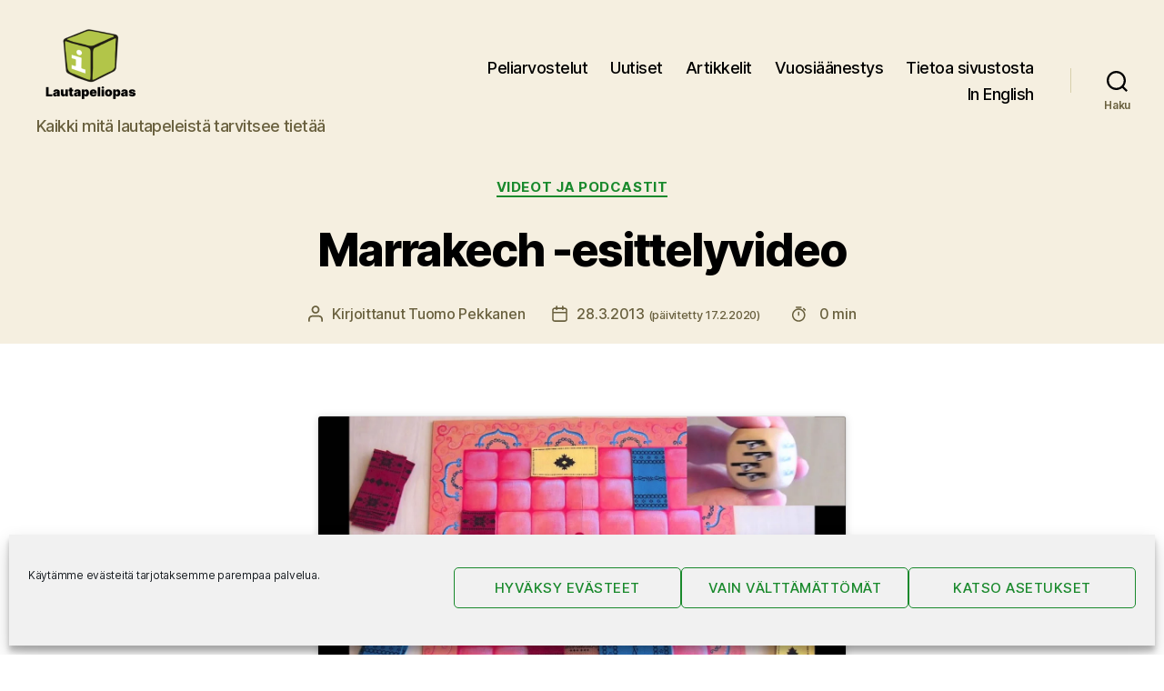

--- FILE ---
content_type: text/html; charset=UTF-8
request_url: https://www.lautapeliopas.fi/artikkelit/videot/marrakech-esittelyvideo/
body_size: 29898
content:
<!DOCTYPE html>

<html class="no-js" lang="fi">

	<head>

		<meta charset="UTF-8">
		<meta name="viewport" content="width=device-width, initial-scale=1.0" >

		<link rel="profile" href="https://gmpg.org/xfn/11">

		<title>Marrakech -lautapelin esittelyvideo ＞ Lautapeliopas</title>
<script>
window.koko_analytics = {"url":"https:\/\/www.lautapeliopas.fi\/koko-analytics-collect.php","site_url":"https:\/\/www.lautapeliopas.fi","post_id":12006,"path":"\/artikkelit\/videot\/marrakech-esittelyvideo\/","method":"none","use_cookie":false};
</script>

<!-- The SEO Framework tehnyt Sybre Waaijer -->
<link rel="canonical" href="https://www.lautapeliopas.fi/artikkelit/videot/marrakech-esittelyvideo/" />
<meta name="description" content="Esittelyssä Marrakech-lautapeli, joka on hauskaa pelattavaa niin aikuisille kuin lapsille. Nopea, nätti, helppo ja hauska peli videoesittelyssä." />
<meta property="og:type" content="article" />
<meta property="og:locale" content="fi_FI" />
<meta property="og:site_name" content="Lautapeliopas" />
<meta property="og:title" content="Marrakech -lautapelin esittelyvideo ＞ Lautapeliopas" />
<meta property="og:description" content="Esittelyssä Marrakech-lautapeli, joka on hauskaa pelattavaa niin aikuisille kuin lapsille. Nopea, nätti, helppo ja hauska peli videoesittelyssä." />
<meta property="og:url" content="https://www.lautapeliopas.fi/artikkelit/videot/marrakech-esittelyvideo/" />
<meta property="og:image" content="https://www.lautapeliopas.fi/wp-content/uploads/2020/02/lautapeliopas-logo-240x180-1.png" />
<meta property="og:image:width" content="240" />
<meta property="og:image:height" content="180" />
<meta property="og:image:alt" content="Lautapeliopas" />
<meta property="article:published_time" content="2013-03-28" />
<meta property="article:modified_time" content="2020-02-17" />
<meta name="twitter:card" content="summary_large_image" />
<meta name="twitter:site" content="@lautapeliopas" />
<meta name="twitter:title" content="Marrakech -lautapelin esittelyvideo ＞ Lautapeliopas" />
<meta name="twitter:description" content="Esittelyssä Marrakech-lautapeli, joka on hauskaa pelattavaa niin aikuisille kuin lapsille. Nopea, nätti, helppo ja hauska peli videoesittelyssä." />
<meta name="twitter:image" content="https://www.lautapeliopas.fi/wp-content/uploads/2020/02/lautapeliopas-logo-240x180-1.png" />
<meta name="twitter:image:alt" content="Lautapeliopas" />
<script type="application/ld+json">{"@context":"https://schema.org","@graph":[{"@type":"WebSite","@id":"https://www.lautapeliopas.fi/#/schema/WebSite","url":"https://www.lautapeliopas.fi/","name":"Lautapeliopas","description":"Kaikki mitä lautapeleistä tarvitsee tietää","inLanguage":"fi","publisher":{"@type":"Organization","@id":"https://www.lautapeliopas.fi/#/schema/Organization","name":"Lautapeliopas","url":"https://www.lautapeliopas.fi/","sameAs":["http://www.facebook.com/lautapeliopas","https://twitter.com/lautapeliopas"],"logo":{"@type":"ImageObject","url":"https://www.lautapeliopas.fi/wp-content/uploads/2020/02/lautapeliopas-logo-240x180-1.png","contentUrl":"https://www.lautapeliopas.fi/wp-content/uploads/2020/02/lautapeliopas-logo-240x180-1.png","width":240,"height":180}}},{"@type":"WebPage","@id":"https://www.lautapeliopas.fi/artikkelit/videot/marrakech-esittelyvideo/","url":"https://www.lautapeliopas.fi/artikkelit/videot/marrakech-esittelyvideo/","name":"Marrakech -lautapelin esittelyvideo ＞ Lautapeliopas","description":"Esittelyssä Marrakech-lautapeli, joka on hauskaa pelattavaa niin aikuisille kuin lapsille. Nopea, nätti, helppo ja hauska peli videoesittelyssä.","inLanguage":"fi","isPartOf":{"@id":"https://www.lautapeliopas.fi/#/schema/WebSite"},"breadcrumb":{"@type":"BreadcrumbList","@id":"https://www.lautapeliopas.fi/#/schema/BreadcrumbList","itemListElement":[{"@type":"ListItem","position":1,"item":"https://www.lautapeliopas.fi/","name":"Lautapeliopas"},{"@type":"ListItem","position":2,"item":"https://www.lautapeliopas.fi/aiheet/artikkelit/","name":"Kategoria: Artikkelit"},{"@type":"ListItem","position":3,"item":"https://www.lautapeliopas.fi/aiheet/artikkelit/videot/","name":"Kategoria: Videot ja podcastit"},{"@type":"ListItem","position":4,"name":"Marrakech -lautapelin esittelyvideo"}]},"potentialAction":{"@type":"ReadAction","target":"https://www.lautapeliopas.fi/artikkelit/videot/marrakech-esittelyvideo/"},"datePublished":"2013-03-28","dateModified":"2020-02-17","author":{"@type":"Person","@id":"https://www.lautapeliopas.fi/#/schema/Person/4ab1216564151975dad0c9765d35c480","name":"Tuomo Pekkanen","description":"Lautapelit.fi Tampereen myym&auml;l&auml;n myym&auml;l&auml;p&auml;&auml;llikk&ouml;, ollut t&auml;t&auml; ennen fysiikan ja tietotekniikan opettaja sek&auml; ICT-kehitt&auml;j&auml; (opetuspuoli). Kaikenlaisten lautapelien ja hyvien tv-sarjojen yst&auml;v&auml;."}}]}</script>
<!-- / The SEO Framework tehnyt Sybre Waaijer | 5.70ms meta | 0.37ms boot -->

<link rel='dns-prefetch' href='//stats.wp.com' />
<link rel="alternate" type="application/rss+xml" title="Lautapeliopas &raquo; syöte" href="https://www.lautapeliopas.fi/feed/" />
<link rel="alternate" type="application/rss+xml" title="Lautapeliopas &raquo; kommenttien syöte" href="https://www.lautapeliopas.fi/comments/feed/" />
<link rel="alternate" type="application/rss+xml" title="Lautapeliopas &raquo; Marrakech -esittelyvideo kommenttien syöte" href="https://www.lautapeliopas.fi/artikkelit/videot/marrakech-esittelyvideo/feed/" />
<link rel="alternate" title="oEmbed (JSON)" type="application/json+oembed" href="https://www.lautapeliopas.fi/wp-json/oembed/1.0/embed?url=https%3A%2F%2Fwww.lautapeliopas.fi%2Fartikkelit%2Fvideot%2Fmarrakech-esittelyvideo%2F" />
<link rel="alternate" title="oEmbed (XML)" type="text/xml+oembed" href="https://www.lautapeliopas.fi/wp-json/oembed/1.0/embed?url=https%3A%2F%2Fwww.lautapeliopas.fi%2Fartikkelit%2Fvideot%2Fmarrakech-esittelyvideo%2F&#038;format=xml" />
<style id='wp-img-auto-sizes-contain-inline-css'>
img:is([sizes=auto i],[sizes^="auto," i]){contain-intrinsic-size:3000px 1500px}
/*# sourceURL=wp-img-auto-sizes-contain-inline-css */
</style>

<style id='wp-emoji-styles-inline-css'>

	img.wp-smiley, img.emoji {
		display: inline !important;
		border: none !important;
		box-shadow: none !important;
		height: 1em !important;
		width: 1em !important;
		margin: 0 0.07em !important;
		vertical-align: -0.1em !important;
		background: none !important;
		padding: 0 !important;
	}
/*# sourceURL=wp-emoji-styles-inline-css */
</style>
<link rel='stylesheet' id='wp-block-library-css' href='https://www.lautapeliopas.fi/wp-includes/css/dist/block-library/style.min.css?ver=6.9' media='all' />
<style id='wp-block-heading-inline-css'>
h1:where(.wp-block-heading).has-background,h2:where(.wp-block-heading).has-background,h3:where(.wp-block-heading).has-background,h4:where(.wp-block-heading).has-background,h5:where(.wp-block-heading).has-background,h6:where(.wp-block-heading).has-background{padding:1.25em 2.375em}h1.has-text-align-left[style*=writing-mode]:where([style*=vertical-lr]),h1.has-text-align-right[style*=writing-mode]:where([style*=vertical-rl]),h2.has-text-align-left[style*=writing-mode]:where([style*=vertical-lr]),h2.has-text-align-right[style*=writing-mode]:where([style*=vertical-rl]),h3.has-text-align-left[style*=writing-mode]:where([style*=vertical-lr]),h3.has-text-align-right[style*=writing-mode]:where([style*=vertical-rl]),h4.has-text-align-left[style*=writing-mode]:where([style*=vertical-lr]),h4.has-text-align-right[style*=writing-mode]:where([style*=vertical-rl]),h5.has-text-align-left[style*=writing-mode]:where([style*=vertical-lr]),h5.has-text-align-right[style*=writing-mode]:where([style*=vertical-rl]),h6.has-text-align-left[style*=writing-mode]:where([style*=vertical-lr]),h6.has-text-align-right[style*=writing-mode]:where([style*=vertical-rl]){rotate:180deg}
/*# sourceURL=https://www.lautapeliopas.fi/wp-includes/blocks/heading/style.min.css */
</style>
<style id='wp-block-image-inline-css'>
.wp-block-image>a,.wp-block-image>figure>a{display:inline-block}.wp-block-image img{box-sizing:border-box;height:auto;max-width:100%;vertical-align:bottom}@media not (prefers-reduced-motion){.wp-block-image img.hide{visibility:hidden}.wp-block-image img.show{animation:show-content-image .4s}}.wp-block-image[style*=border-radius] img,.wp-block-image[style*=border-radius]>a{border-radius:inherit}.wp-block-image.has-custom-border img{box-sizing:border-box}.wp-block-image.aligncenter{text-align:center}.wp-block-image.alignfull>a,.wp-block-image.alignwide>a{width:100%}.wp-block-image.alignfull img,.wp-block-image.alignwide img{height:auto;width:100%}.wp-block-image .aligncenter,.wp-block-image .alignleft,.wp-block-image .alignright,.wp-block-image.aligncenter,.wp-block-image.alignleft,.wp-block-image.alignright{display:table}.wp-block-image .aligncenter>figcaption,.wp-block-image .alignleft>figcaption,.wp-block-image .alignright>figcaption,.wp-block-image.aligncenter>figcaption,.wp-block-image.alignleft>figcaption,.wp-block-image.alignright>figcaption{caption-side:bottom;display:table-caption}.wp-block-image .alignleft{float:left;margin:.5em 1em .5em 0}.wp-block-image .alignright{float:right;margin:.5em 0 .5em 1em}.wp-block-image .aligncenter{margin-left:auto;margin-right:auto}.wp-block-image :where(figcaption){margin-bottom:1em;margin-top:.5em}.wp-block-image.is-style-circle-mask img{border-radius:9999px}@supports ((-webkit-mask-image:none) or (mask-image:none)) or (-webkit-mask-image:none){.wp-block-image.is-style-circle-mask img{border-radius:0;-webkit-mask-image:url('data:image/svg+xml;utf8,<svg viewBox="0 0 100 100" xmlns="http://www.w3.org/2000/svg"><circle cx="50" cy="50" r="50"/></svg>');mask-image:url('data:image/svg+xml;utf8,<svg viewBox="0 0 100 100" xmlns="http://www.w3.org/2000/svg"><circle cx="50" cy="50" r="50"/></svg>');mask-mode:alpha;-webkit-mask-position:center;mask-position:center;-webkit-mask-repeat:no-repeat;mask-repeat:no-repeat;-webkit-mask-size:contain;mask-size:contain}}:root :where(.wp-block-image.is-style-rounded img,.wp-block-image .is-style-rounded img){border-radius:9999px}.wp-block-image figure{margin:0}.wp-lightbox-container{display:flex;flex-direction:column;position:relative}.wp-lightbox-container img{cursor:zoom-in}.wp-lightbox-container img:hover+button{opacity:1}.wp-lightbox-container button{align-items:center;backdrop-filter:blur(16px) saturate(180%);background-color:#5a5a5a40;border:none;border-radius:4px;cursor:zoom-in;display:flex;height:20px;justify-content:center;opacity:0;padding:0;position:absolute;right:16px;text-align:center;top:16px;width:20px;z-index:100}@media not (prefers-reduced-motion){.wp-lightbox-container button{transition:opacity .2s ease}}.wp-lightbox-container button:focus-visible{outline:3px auto #5a5a5a40;outline:3px auto -webkit-focus-ring-color;outline-offset:3px}.wp-lightbox-container button:hover{cursor:pointer;opacity:1}.wp-lightbox-container button:focus{opacity:1}.wp-lightbox-container button:focus,.wp-lightbox-container button:hover,.wp-lightbox-container button:not(:hover):not(:active):not(.has-background){background-color:#5a5a5a40;border:none}.wp-lightbox-overlay{box-sizing:border-box;cursor:zoom-out;height:100vh;left:0;overflow:hidden;position:fixed;top:0;visibility:hidden;width:100%;z-index:100000}.wp-lightbox-overlay .close-button{align-items:center;cursor:pointer;display:flex;justify-content:center;min-height:40px;min-width:40px;padding:0;position:absolute;right:calc(env(safe-area-inset-right) + 16px);top:calc(env(safe-area-inset-top) + 16px);z-index:5000000}.wp-lightbox-overlay .close-button:focus,.wp-lightbox-overlay .close-button:hover,.wp-lightbox-overlay .close-button:not(:hover):not(:active):not(.has-background){background:none;border:none}.wp-lightbox-overlay .lightbox-image-container{height:var(--wp--lightbox-container-height);left:50%;overflow:hidden;position:absolute;top:50%;transform:translate(-50%,-50%);transform-origin:top left;width:var(--wp--lightbox-container-width);z-index:9999999999}.wp-lightbox-overlay .wp-block-image{align-items:center;box-sizing:border-box;display:flex;height:100%;justify-content:center;margin:0;position:relative;transform-origin:0 0;width:100%;z-index:3000000}.wp-lightbox-overlay .wp-block-image img{height:var(--wp--lightbox-image-height);min-height:var(--wp--lightbox-image-height);min-width:var(--wp--lightbox-image-width);width:var(--wp--lightbox-image-width)}.wp-lightbox-overlay .wp-block-image figcaption{display:none}.wp-lightbox-overlay button{background:none;border:none}.wp-lightbox-overlay .scrim{background-color:#fff;height:100%;opacity:.9;position:absolute;width:100%;z-index:2000000}.wp-lightbox-overlay.active{visibility:visible}@media not (prefers-reduced-motion){.wp-lightbox-overlay.active{animation:turn-on-visibility .25s both}.wp-lightbox-overlay.active img{animation:turn-on-visibility .35s both}.wp-lightbox-overlay.show-closing-animation:not(.active){animation:turn-off-visibility .35s both}.wp-lightbox-overlay.show-closing-animation:not(.active) img{animation:turn-off-visibility .25s both}.wp-lightbox-overlay.zoom.active{animation:none;opacity:1;visibility:visible}.wp-lightbox-overlay.zoom.active .lightbox-image-container{animation:lightbox-zoom-in .4s}.wp-lightbox-overlay.zoom.active .lightbox-image-container img{animation:none}.wp-lightbox-overlay.zoom.active .scrim{animation:turn-on-visibility .4s forwards}.wp-lightbox-overlay.zoom.show-closing-animation:not(.active){animation:none}.wp-lightbox-overlay.zoom.show-closing-animation:not(.active) .lightbox-image-container{animation:lightbox-zoom-out .4s}.wp-lightbox-overlay.zoom.show-closing-animation:not(.active) .lightbox-image-container img{animation:none}.wp-lightbox-overlay.zoom.show-closing-animation:not(.active) .scrim{animation:turn-off-visibility .4s forwards}}@keyframes show-content-image{0%{visibility:hidden}99%{visibility:hidden}to{visibility:visible}}@keyframes turn-on-visibility{0%{opacity:0}to{opacity:1}}@keyframes turn-off-visibility{0%{opacity:1;visibility:visible}99%{opacity:0;visibility:visible}to{opacity:0;visibility:hidden}}@keyframes lightbox-zoom-in{0%{transform:translate(calc((-100vw + var(--wp--lightbox-scrollbar-width))/2 + var(--wp--lightbox-initial-left-position)),calc(-50vh + var(--wp--lightbox-initial-top-position))) scale(var(--wp--lightbox-scale))}to{transform:translate(-50%,-50%) scale(1)}}@keyframes lightbox-zoom-out{0%{transform:translate(-50%,-50%) scale(1);visibility:visible}99%{visibility:visible}to{transform:translate(calc((-100vw + var(--wp--lightbox-scrollbar-width))/2 + var(--wp--lightbox-initial-left-position)),calc(-50vh + var(--wp--lightbox-initial-top-position))) scale(var(--wp--lightbox-scale));visibility:hidden}}
/*# sourceURL=https://www.lautapeliopas.fi/wp-includes/blocks/image/style.min.css */
</style>
<style id='wp-block-columns-inline-css'>
.wp-block-columns{box-sizing:border-box;display:flex;flex-wrap:wrap!important}@media (min-width:782px){.wp-block-columns{flex-wrap:nowrap!important}}.wp-block-columns{align-items:normal!important}.wp-block-columns.are-vertically-aligned-top{align-items:flex-start}.wp-block-columns.are-vertically-aligned-center{align-items:center}.wp-block-columns.are-vertically-aligned-bottom{align-items:flex-end}@media (max-width:781px){.wp-block-columns:not(.is-not-stacked-on-mobile)>.wp-block-column{flex-basis:100%!important}}@media (min-width:782px){.wp-block-columns:not(.is-not-stacked-on-mobile)>.wp-block-column{flex-basis:0;flex-grow:1}.wp-block-columns:not(.is-not-stacked-on-mobile)>.wp-block-column[style*=flex-basis]{flex-grow:0}}.wp-block-columns.is-not-stacked-on-mobile{flex-wrap:nowrap!important}.wp-block-columns.is-not-stacked-on-mobile>.wp-block-column{flex-basis:0;flex-grow:1}.wp-block-columns.is-not-stacked-on-mobile>.wp-block-column[style*=flex-basis]{flex-grow:0}:where(.wp-block-columns){margin-bottom:1.75em}:where(.wp-block-columns.has-background){padding:1.25em 2.375em}.wp-block-column{flex-grow:1;min-width:0;overflow-wrap:break-word;word-break:break-word}.wp-block-column.is-vertically-aligned-top{align-self:flex-start}.wp-block-column.is-vertically-aligned-center{align-self:center}.wp-block-column.is-vertically-aligned-bottom{align-self:flex-end}.wp-block-column.is-vertically-aligned-stretch{align-self:stretch}.wp-block-column.is-vertically-aligned-bottom,.wp-block-column.is-vertically-aligned-center,.wp-block-column.is-vertically-aligned-top{width:100%}
/*# sourceURL=https://www.lautapeliopas.fi/wp-includes/blocks/columns/style.min.css */
</style>
<style id='wp-block-paragraph-inline-css'>
.is-small-text{font-size:.875em}.is-regular-text{font-size:1em}.is-large-text{font-size:2.25em}.is-larger-text{font-size:3em}.has-drop-cap:not(:focus):first-letter{float:left;font-size:8.4em;font-style:normal;font-weight:100;line-height:.68;margin:.05em .1em 0 0;text-transform:uppercase}body.rtl .has-drop-cap:not(:focus):first-letter{float:none;margin-left:.1em}p.has-drop-cap.has-background{overflow:hidden}:root :where(p.has-background){padding:1.25em 2.375em}:where(p.has-text-color:not(.has-link-color)) a{color:inherit}p.has-text-align-left[style*="writing-mode:vertical-lr"],p.has-text-align-right[style*="writing-mode:vertical-rl"]{rotate:180deg}
/*# sourceURL=https://www.lautapeliopas.fi/wp-includes/blocks/paragraph/style.min.css */
</style>
<style id='global-styles-inline-css'>
:root{--wp--preset--aspect-ratio--square: 1;--wp--preset--aspect-ratio--4-3: 4/3;--wp--preset--aspect-ratio--3-4: 3/4;--wp--preset--aspect-ratio--3-2: 3/2;--wp--preset--aspect-ratio--2-3: 2/3;--wp--preset--aspect-ratio--16-9: 16/9;--wp--preset--aspect-ratio--9-16: 9/16;--wp--preset--color--black: #000000;--wp--preset--color--cyan-bluish-gray: #abb8c3;--wp--preset--color--white: #ffffff;--wp--preset--color--pale-pink: #f78da7;--wp--preset--color--vivid-red: #cf2e2e;--wp--preset--color--luminous-vivid-orange: #ff6900;--wp--preset--color--luminous-vivid-amber: #fcb900;--wp--preset--color--light-green-cyan: #7bdcb5;--wp--preset--color--vivid-green-cyan: #00d084;--wp--preset--color--pale-cyan-blue: #8ed1fc;--wp--preset--color--vivid-cyan-blue: #0693e3;--wp--preset--color--vivid-purple: #9b51e0;--wp--preset--color--accent: #19892c;--wp--preset--color--primary: #000000;--wp--preset--color--secondary: #6d6d6d;--wp--preset--color--subtle-background: #dbdbdb;--wp--preset--color--background: #ffffff;--wp--preset--gradient--vivid-cyan-blue-to-vivid-purple: linear-gradient(135deg,rgb(6,147,227) 0%,rgb(155,81,224) 100%);--wp--preset--gradient--light-green-cyan-to-vivid-green-cyan: linear-gradient(135deg,rgb(122,220,180) 0%,rgb(0,208,130) 100%);--wp--preset--gradient--luminous-vivid-amber-to-luminous-vivid-orange: linear-gradient(135deg,rgb(252,185,0) 0%,rgb(255,105,0) 100%);--wp--preset--gradient--luminous-vivid-orange-to-vivid-red: linear-gradient(135deg,rgb(255,105,0) 0%,rgb(207,46,46) 100%);--wp--preset--gradient--very-light-gray-to-cyan-bluish-gray: linear-gradient(135deg,rgb(238,238,238) 0%,rgb(169,184,195) 100%);--wp--preset--gradient--cool-to-warm-spectrum: linear-gradient(135deg,rgb(74,234,220) 0%,rgb(151,120,209) 20%,rgb(207,42,186) 40%,rgb(238,44,130) 60%,rgb(251,105,98) 80%,rgb(254,248,76) 100%);--wp--preset--gradient--blush-light-purple: linear-gradient(135deg,rgb(255,206,236) 0%,rgb(152,150,240) 100%);--wp--preset--gradient--blush-bordeaux: linear-gradient(135deg,rgb(254,205,165) 0%,rgb(254,45,45) 50%,rgb(107,0,62) 100%);--wp--preset--gradient--luminous-dusk: linear-gradient(135deg,rgb(255,203,112) 0%,rgb(199,81,192) 50%,rgb(65,88,208) 100%);--wp--preset--gradient--pale-ocean: linear-gradient(135deg,rgb(255,245,203) 0%,rgb(182,227,212) 50%,rgb(51,167,181) 100%);--wp--preset--gradient--electric-grass: linear-gradient(135deg,rgb(202,248,128) 0%,rgb(113,206,126) 100%);--wp--preset--gradient--midnight: linear-gradient(135deg,rgb(2,3,129) 0%,rgb(40,116,252) 100%);--wp--preset--font-size--small: 18px;--wp--preset--font-size--medium: 20px;--wp--preset--font-size--large: 26.25px;--wp--preset--font-size--x-large: 42px;--wp--preset--font-size--normal: 21px;--wp--preset--font-size--larger: 32px;--wp--preset--spacing--20: 0.44rem;--wp--preset--spacing--30: 0.67rem;--wp--preset--spacing--40: 1rem;--wp--preset--spacing--50: 1.5rem;--wp--preset--spacing--60: 2.25rem;--wp--preset--spacing--70: 3.38rem;--wp--preset--spacing--80: 5.06rem;--wp--preset--shadow--natural: 6px 6px 9px rgba(0, 0, 0, 0.2);--wp--preset--shadow--deep: 12px 12px 50px rgba(0, 0, 0, 0.4);--wp--preset--shadow--sharp: 6px 6px 0px rgba(0, 0, 0, 0.2);--wp--preset--shadow--outlined: 6px 6px 0px -3px rgb(255, 255, 255), 6px 6px rgb(0, 0, 0);--wp--preset--shadow--crisp: 6px 6px 0px rgb(0, 0, 0);}:where(.is-layout-flex){gap: 0.5em;}:where(.is-layout-grid){gap: 0.5em;}body .is-layout-flex{display: flex;}.is-layout-flex{flex-wrap: wrap;align-items: center;}.is-layout-flex > :is(*, div){margin: 0;}body .is-layout-grid{display: grid;}.is-layout-grid > :is(*, div){margin: 0;}:where(.wp-block-columns.is-layout-flex){gap: 2em;}:where(.wp-block-columns.is-layout-grid){gap: 2em;}:where(.wp-block-post-template.is-layout-flex){gap: 1.25em;}:where(.wp-block-post-template.is-layout-grid){gap: 1.25em;}.has-black-color{color: var(--wp--preset--color--black) !important;}.has-cyan-bluish-gray-color{color: var(--wp--preset--color--cyan-bluish-gray) !important;}.has-white-color{color: var(--wp--preset--color--white) !important;}.has-pale-pink-color{color: var(--wp--preset--color--pale-pink) !important;}.has-vivid-red-color{color: var(--wp--preset--color--vivid-red) !important;}.has-luminous-vivid-orange-color{color: var(--wp--preset--color--luminous-vivid-orange) !important;}.has-luminous-vivid-amber-color{color: var(--wp--preset--color--luminous-vivid-amber) !important;}.has-light-green-cyan-color{color: var(--wp--preset--color--light-green-cyan) !important;}.has-vivid-green-cyan-color{color: var(--wp--preset--color--vivid-green-cyan) !important;}.has-pale-cyan-blue-color{color: var(--wp--preset--color--pale-cyan-blue) !important;}.has-vivid-cyan-blue-color{color: var(--wp--preset--color--vivid-cyan-blue) !important;}.has-vivid-purple-color{color: var(--wp--preset--color--vivid-purple) !important;}.has-black-background-color{background-color: var(--wp--preset--color--black) !important;}.has-cyan-bluish-gray-background-color{background-color: var(--wp--preset--color--cyan-bluish-gray) !important;}.has-white-background-color{background-color: var(--wp--preset--color--white) !important;}.has-pale-pink-background-color{background-color: var(--wp--preset--color--pale-pink) !important;}.has-vivid-red-background-color{background-color: var(--wp--preset--color--vivid-red) !important;}.has-luminous-vivid-orange-background-color{background-color: var(--wp--preset--color--luminous-vivid-orange) !important;}.has-luminous-vivid-amber-background-color{background-color: var(--wp--preset--color--luminous-vivid-amber) !important;}.has-light-green-cyan-background-color{background-color: var(--wp--preset--color--light-green-cyan) !important;}.has-vivid-green-cyan-background-color{background-color: var(--wp--preset--color--vivid-green-cyan) !important;}.has-pale-cyan-blue-background-color{background-color: var(--wp--preset--color--pale-cyan-blue) !important;}.has-vivid-cyan-blue-background-color{background-color: var(--wp--preset--color--vivid-cyan-blue) !important;}.has-vivid-purple-background-color{background-color: var(--wp--preset--color--vivid-purple) !important;}.has-black-border-color{border-color: var(--wp--preset--color--black) !important;}.has-cyan-bluish-gray-border-color{border-color: var(--wp--preset--color--cyan-bluish-gray) !important;}.has-white-border-color{border-color: var(--wp--preset--color--white) !important;}.has-pale-pink-border-color{border-color: var(--wp--preset--color--pale-pink) !important;}.has-vivid-red-border-color{border-color: var(--wp--preset--color--vivid-red) !important;}.has-luminous-vivid-orange-border-color{border-color: var(--wp--preset--color--luminous-vivid-orange) !important;}.has-luminous-vivid-amber-border-color{border-color: var(--wp--preset--color--luminous-vivid-amber) !important;}.has-light-green-cyan-border-color{border-color: var(--wp--preset--color--light-green-cyan) !important;}.has-vivid-green-cyan-border-color{border-color: var(--wp--preset--color--vivid-green-cyan) !important;}.has-pale-cyan-blue-border-color{border-color: var(--wp--preset--color--pale-cyan-blue) !important;}.has-vivid-cyan-blue-border-color{border-color: var(--wp--preset--color--vivid-cyan-blue) !important;}.has-vivid-purple-border-color{border-color: var(--wp--preset--color--vivid-purple) !important;}.has-vivid-cyan-blue-to-vivid-purple-gradient-background{background: var(--wp--preset--gradient--vivid-cyan-blue-to-vivid-purple) !important;}.has-light-green-cyan-to-vivid-green-cyan-gradient-background{background: var(--wp--preset--gradient--light-green-cyan-to-vivid-green-cyan) !important;}.has-luminous-vivid-amber-to-luminous-vivid-orange-gradient-background{background: var(--wp--preset--gradient--luminous-vivid-amber-to-luminous-vivid-orange) !important;}.has-luminous-vivid-orange-to-vivid-red-gradient-background{background: var(--wp--preset--gradient--luminous-vivid-orange-to-vivid-red) !important;}.has-very-light-gray-to-cyan-bluish-gray-gradient-background{background: var(--wp--preset--gradient--very-light-gray-to-cyan-bluish-gray) !important;}.has-cool-to-warm-spectrum-gradient-background{background: var(--wp--preset--gradient--cool-to-warm-spectrum) !important;}.has-blush-light-purple-gradient-background{background: var(--wp--preset--gradient--blush-light-purple) !important;}.has-blush-bordeaux-gradient-background{background: var(--wp--preset--gradient--blush-bordeaux) !important;}.has-luminous-dusk-gradient-background{background: var(--wp--preset--gradient--luminous-dusk) !important;}.has-pale-ocean-gradient-background{background: var(--wp--preset--gradient--pale-ocean) !important;}.has-electric-grass-gradient-background{background: var(--wp--preset--gradient--electric-grass) !important;}.has-midnight-gradient-background{background: var(--wp--preset--gradient--midnight) !important;}.has-small-font-size{font-size: var(--wp--preset--font-size--small) !important;}.has-medium-font-size{font-size: var(--wp--preset--font-size--medium) !important;}.has-large-font-size{font-size: var(--wp--preset--font-size--large) !important;}.has-x-large-font-size{font-size: var(--wp--preset--font-size--x-large) !important;}
:where(.wp-block-columns.is-layout-flex){gap: 2em;}:where(.wp-block-columns.is-layout-grid){gap: 2em;}
/*# sourceURL=global-styles-inline-css */
</style>
<style id='core-block-supports-inline-css'>
.wp-container-core-columns-is-layout-9d6595d7{flex-wrap:nowrap;}
/*# sourceURL=core-block-supports-inline-css */
</style>

<style id='classic-theme-styles-inline-css'>
/*! This file is auto-generated */
.wp-block-button__link{color:#fff;background-color:#32373c;border-radius:9999px;box-shadow:none;text-decoration:none;padding:calc(.667em + 2px) calc(1.333em + 2px);font-size:1.125em}.wp-block-file__button{background:#32373c;color:#fff;text-decoration:none}
/*# sourceURL=/wp-includes/css/classic-themes.min.css */
</style>
<link rel='stylesheet' id='better-recent-comments-css' href='https://www.lautapeliopas.fi/wp-content/plugins/better-recent-comments/assets/css/better-recent-comments.min.css?ver=6.9' media='all' />
<link rel='stylesheet' id='rss-retriever-css' href='https://www.lautapeliopas.fi/wp-content/plugins/wp-rss-retriever/inc/css/rss-retriever.css?ver=1.6.10' media='all' />
<link rel='stylesheet' id='cmplz-general-css' href='https://www.lautapeliopas.fi/wp-content/plugins/complianz-gdpr/assets/css/cookieblocker.min.css?ver=1765985226' media='all' />
<link rel='stylesheet' id='twentytwenty-style-css' href='https://www.lautapeliopas.fi/wp-content/themes/lautapeliopas_2020/style.css?ver=1.0.0' media='all' />
<style id='twentytwenty-style-inline-css'>
.color-accent,.color-accent-hover:hover,.color-accent-hover:focus,:root .has-accent-color,.has-drop-cap:not(:focus):first-letter,.wp-block-button.is-style-outline,a { color: #19892c; }blockquote,.border-color-accent,.border-color-accent-hover:hover,.border-color-accent-hover:focus { border-color: #19892c; }button,.button,.faux-button,.wp-block-button__link,.wp-block-file .wp-block-file__button,input[type="button"],input[type="reset"],input[type="submit"],.bg-accent,.bg-accent-hover:hover,.bg-accent-hover:focus,:root .has-accent-background-color,.comment-reply-link { background-color: #19892c; }.fill-children-accent,.fill-children-accent * { fill: #19892c; }:root .has-background-color,button,.button,.faux-button,.wp-block-button__link,.wp-block-file__button,input[type="button"],input[type="reset"],input[type="submit"],.wp-block-button,.comment-reply-link,.has-background.has-primary-background-color:not(.has-text-color),.has-background.has-primary-background-color *:not(.has-text-color),.has-background.has-accent-background-color:not(.has-text-color),.has-background.has-accent-background-color *:not(.has-text-color) { color: #ffffff; }:root .has-background-background-color { background-color: #ffffff; }body,.entry-title a,:root .has-primary-color { color: #000000; }:root .has-primary-background-color { background-color: #000000; }cite,figcaption,.wp-caption-text,.post-meta,.entry-content .wp-block-archives li,.entry-content .wp-block-categories li,.entry-content .wp-block-latest-posts li,.wp-block-latest-comments__comment-date,.wp-block-latest-posts__post-date,.wp-block-embed figcaption,.wp-block-image figcaption,.wp-block-pullquote cite,.comment-metadata,.comment-respond .comment-notes,.comment-respond .logged-in-as,.pagination .dots,.entry-content hr:not(.has-background),hr.styled-separator,:root .has-secondary-color { color: #6d6d6d; }:root .has-secondary-background-color { background-color: #6d6d6d; }pre,fieldset,input,textarea,table,table *,hr { border-color: #dbdbdb; }caption,code,code,kbd,samp,.wp-block-table.is-style-stripes tbody tr:nth-child(odd),:root .has-subtle-background-background-color { background-color: #dbdbdb; }.wp-block-table.is-style-stripes { border-bottom-color: #dbdbdb; }.wp-block-latest-posts.is-grid li { border-top-color: #dbdbdb; }:root .has-subtle-background-color { color: #dbdbdb; }body:not(.overlay-header) .primary-menu > li > a,body:not(.overlay-header) .primary-menu > li > .icon,.modal-menu a,.footer-menu a, .footer-widgets a:where(:not(.wp-block-button__link)),#site-footer .wp-block-button.is-style-outline,.wp-block-pullquote:before,.singular:not(.overlay-header) .entry-header a,.archive-header a,.header-footer-group .color-accent,.header-footer-group .color-accent-hover:hover { color: #1a7e2b; }.social-icons a,#site-footer button:not(.toggle),#site-footer .button,#site-footer .faux-button,#site-footer .wp-block-button__link,#site-footer .wp-block-file__button,#site-footer input[type="button"],#site-footer input[type="reset"],#site-footer input[type="submit"] { background-color: #1a7e2b; }.social-icons a,body:not(.overlay-header) .primary-menu ul,.header-footer-group button,.header-footer-group .button,.header-footer-group .faux-button,.header-footer-group .wp-block-button:not(.is-style-outline) .wp-block-button__link,.header-footer-group .wp-block-file__button,.header-footer-group input[type="button"],.header-footer-group input[type="reset"],.header-footer-group input[type="submit"] { color: #f5efe0; }#site-header,.footer-nav-widgets-wrapper,#site-footer,.menu-modal,.menu-modal-inner,.search-modal-inner,.archive-header,.singular .entry-header,.singular .featured-media:before,.wp-block-pullquote:before { background-color: #f5efe0; }.header-footer-group,body:not(.overlay-header) #site-header .toggle,.menu-modal .toggle { color: #000000; }body:not(.overlay-header) .primary-menu ul { background-color: #000000; }body:not(.overlay-header) .primary-menu > li > ul:after { border-bottom-color: #000000; }body:not(.overlay-header) .primary-menu ul ul:after { border-left-color: #000000; }.site-description,body:not(.overlay-header) .toggle-inner .toggle-text,.widget .post-date,.widget .rss-date,.widget_archive li,.widget_categories li,.widget cite,.widget_pages li,.widget_meta li,.widget_nav_menu li,.powered-by-wordpress,.footer-credits .privacy-policy,.to-the-top,.singular .entry-header .post-meta,.singular:not(.overlay-header) .entry-header .post-meta a { color: #69603e; }.header-footer-group pre,.header-footer-group fieldset,.header-footer-group input,.header-footer-group textarea,.header-footer-group table,.header-footer-group table *,.footer-nav-widgets-wrapper,#site-footer,.menu-modal nav *,.footer-widgets-outer-wrapper,.footer-top { border-color: #d7cfab; }.header-footer-group table caption,body:not(.overlay-header) .header-inner .toggle-wrapper::before { background-color: #d7cfab; }
/*# sourceURL=twentytwenty-style-inline-css */
</style>
<link rel='stylesheet' id='twentytwenty-fonts-css' href='https://www.lautapeliopas.fi/wp-content/themes/twentytwenty/assets/css/font-inter.css?ver=1.0.0' media='all' />
<link rel='stylesheet' id='twentytwenty-print-style-css' href='https://www.lautapeliopas.fi/wp-content/themes/twentytwenty/print.css?ver=1.0.0' media='print' />
<link rel='stylesheet' id='twentytwenty-jetpack-css' href='https://www.lautapeliopas.fi/wp-content/plugins/jetpack/modules/theme-tools/compat/twentytwenty.css?ver=15.4' media='all' />
<style id='twentytwenty-jetpack-inline-css'>

	.infinite-scroll #site-content #infinite-handle span button,
	.infinite-scroll #site-content #infinite-handle span button:hover,
	.infinite-scroll #site-content #infinite-handle span button:focus {
		background: #19892c;
		color: #ffffff;
	}
	#site-content .entry-content div.sharedaddy h3.sd-title,
	#site-content .entry-content h3.sd-title,
	#site-content .entry-content #jp-relatedposts h3.jp-relatedposts-headline {
		color: #6d6d6d;
	}
	
/*# sourceURL=twentytwenty-jetpack-inline-css */
</style>
<link rel='stylesheet' id='relevanssi-live-search-css' href='https://www.lautapeliopas.fi/wp-content/plugins/relevanssi-live-ajax-search/assets/styles/style.css?ver=2.5' media='all' />
<link rel='stylesheet' id='jquery.lightbox.min.css-css' href='https://www.lautapeliopas.fi/wp-content/plugins/wp-jquery-lightbox/lightboxes/wp-jquery-lightbox/styles/lightbox.min.fi.css?ver=2.3.4' media='all' />
<link rel='stylesheet' id='jqlb-overrides-css' href='https://www.lautapeliopas.fi/wp-content/plugins/wp-jquery-lightbox/lightboxes/wp-jquery-lightbox/styles/overrides.css?ver=2.3.4' media='all' />
<style id='jqlb-overrides-inline-css'>

			#outerImageContainer {
				box-shadow: 0 0 4px 2px rgba(0,0,0,.2);
			}
			#imageContainer{
				padding: 8px;
			}
			#imageDataContainer {
				box-shadow: none;
				z-index: auto;
			}
			#prevArrow,
			#nextArrow{
				background-color: #ffffff;
				color: #000000;
			}
/*# sourceURL=jqlb-overrides-inline-css */
</style>
<script src="https://www.lautapeliopas.fi/wp-includes/js/jquery/jquery.min.js?ver=3.7.1" id="jquery-core-js"></script>
<script src="https://www.lautapeliopas.fi/wp-includes/js/jquery/jquery-migrate.min.js?ver=3.4.1" id="jquery-migrate-js"></script>
<script src="https://www.lautapeliopas.fi/wp-content/themes/twentytwenty/assets/js/index.js?ver=1.0.0" id="twentytwenty-js-js" defer data-wp-strategy="defer"></script>
<link rel="https://api.w.org/" href="https://www.lautapeliopas.fi/wp-json/" /><link rel="alternate" title="JSON" type="application/json" href="https://www.lautapeliopas.fi/wp-json/wp/v2/posts/12006" /><link rel="EditURI" type="application/rsd+xml" title="RSD" href="https://www.lautapeliopas.fi/xmlrpc.php?rsd" />
	<style>img#wpstats{display:none}</style>
					<style>.cmplz-hidden {
					display: none !important;
				}</style><meta property="fediverse:creator" name="fediverse:creator" content="lautapeliopas@www.lautapeliopas.fi" />
<script type="application/ld+json">
{
   "@context": "http://schema.org",
   "@type": "WebSite",
   "url": "https://www.lautapeliopas.fi/",
   "potentialAction": {
     "@type": "SearchAction",
     "target": "https://www.lautapeliopas.fi/?s={query}",
     "query-input": "required name=query"
   }
}
</script>	<script>document.documentElement.className = document.documentElement.className.replace( 'no-js', 'js' );</script>
	<style id="custom-background-css">
body.custom-background { background-color: #ffffff; }
</style>
	
<link rel="alternate" title="ActivityPub (JSON)" type="application/activity+json" href="https://www.lautapeliopas.fi/?p=12006" />
<link rel="icon" href="https://www.lautapeliopas.fi/wp-content/uploads/2017/02/cropped-lautapeliopas-600x600-150x150.png" sizes="32x32" />
<link rel="icon" href="https://www.lautapeliopas.fi/wp-content/uploads/2017/02/cropped-lautapeliopas-600x600-300x300.png" sizes="192x192" />
<link rel="apple-touch-icon" href="https://www.lautapeliopas.fi/wp-content/uploads/2017/02/cropped-lautapeliopas-600x600-300x300.png" />
<meta name="msapplication-TileImage" content="https://www.lautapeliopas.fi/wp-content/uploads/2017/02/cropped-lautapeliopas-600x600-300x300.png" />
		<style id="wp-custom-css">
			.entry-content p, .peli p, .etusivun_gridi p, .widget-content p, .comment-excerpt, .intro-text, figcaption, .etusivun_uudet p {
	hyphens: auto;
	-moz-hyphens: auto;
	-webkit-hyphens: auto;
}
		</style>
		
	<link rel='stylesheet' id='mailpoet_public-css' href='https://www.lautapeliopas.fi/wp-content/plugins/mailpoet/assets/dist/css/mailpoet-public.b1f0906e.css?ver=6.9' media='all' />
</head>

	<body data-cmplz=1 class="wp-singular post-template post-template-templates post-template-singular post-template-templatessingular-php single single-post postid-12006 single-format-video custom-background wp-custom-logo wp-embed-responsive wp-theme-twentytwenty wp-child-theme-lautapeliopas_2020 singular enable-search-modal missing-post-thumbnail has-single-pagination showing-comments show-avatars footer-top-visible">

		<a class="skip-link screen-reader-text" href="#site-content">Siirry sisältöön</a>		
		<header id="site-header" class="header-footer-group" role="banner">

			<div class="header-inner section-inner">

				<div class="header-titles-wrapper">

					
						<button class="toggle search-toggle mobile-search-toggle" data-toggle-target=".search-modal" data-toggle-body-class="showing-search-modal" data-set-focus=".search-modal .search-field" aria-expanded="false">
							<span class="toggle-inner">
								<span class="toggle-icon">
									<svg class="svg-icon" aria-hidden="true" role="img" focusable="false" xmlns="http://www.w3.org/2000/svg" width="23" height="23" viewBox="0 0 23 23"><path d="M38.710696,48.0601792 L43,52.3494831 L41.3494831,54 L37.0601792,49.710696 C35.2632422,51.1481185 32.9839107,52.0076499 30.5038249,52.0076499 C24.7027226,52.0076499 20,47.3049272 20,41.5038249 C20,35.7027226 24.7027226,31 30.5038249,31 C36.3049272,31 41.0076499,35.7027226 41.0076499,41.5038249 C41.0076499,43.9839107 40.1481185,46.2632422 38.710696,48.0601792 Z M36.3875844,47.1716785 C37.8030221,45.7026647 38.6734666,43.7048964 38.6734666,41.5038249 C38.6734666,36.9918565 35.0157934,33.3341833 30.5038249,33.3341833 C25.9918565,33.3341833 22.3341833,36.9918565 22.3341833,41.5038249 C22.3341833,46.0157934 25.9918565,49.6734666 30.5038249,49.6734666 C32.7048964,49.6734666 34.7026647,48.8030221 36.1716785,47.3875844 C36.2023931,47.347638 36.2360451,47.3092237 36.2726343,47.2726343 C36.3092237,47.2360451 36.347638,47.2023931 36.3875844,47.1716785 Z" transform="translate(-20 -31)" /></svg>								</span>
								<span class="toggle-text">Haku</span>
							</span>
						</button><!-- .search-toggle -->

					
					<div class="header-titles">

						<div class="site-logo faux-heading"><a href="https://www.lautapeliopas.fi/" class="custom-logo-link" rel="home"><img width="120" height="90" style="height: 90px;" src="https://www.lautapeliopas.fi/wp-content/uploads/2020/02/lautapeliopas-logo-240x180-1.png" class="custom-logo" alt="Lautapeliopas" decoding="async" /></a><span class="screen-reader-text">Lautapeliopas</span></div><div class="site-description">Kaikki mitä lautapeleistä tarvitsee tietää</div><!-- .site-description -->
					</div><!-- .header-titles -->

					<button class="toggle nav-toggle mobile-nav-toggle" data-toggle-target=".menu-modal"  data-toggle-body-class="showing-menu-modal" aria-expanded="false" data-set-focus=".close-nav-toggle">
						<span class="toggle-inner">
							<span class="toggle-icon">
								<svg class="svg-icon" aria-hidden="true" role="img" focusable="false" xmlns="http://www.w3.org/2000/svg" width="26" height="7" viewBox="0 0 26 7"><path fill-rule="evenodd" d="M332.5,45 C330.567003,45 329,43.4329966 329,41.5 C329,39.5670034 330.567003,38 332.5,38 C334.432997,38 336,39.5670034 336,41.5 C336,43.4329966 334.432997,45 332.5,45 Z M342,45 C340.067003,45 338.5,43.4329966 338.5,41.5 C338.5,39.5670034 340.067003,38 342,38 C343.932997,38 345.5,39.5670034 345.5,41.5 C345.5,43.4329966 343.932997,45 342,45 Z M351.5,45 C349.567003,45 348,43.4329966 348,41.5 C348,39.5670034 349.567003,38 351.5,38 C353.432997,38 355,39.5670034 355,41.5 C355,43.4329966 353.432997,45 351.5,45 Z" transform="translate(-329 -38)" /></svg>							</span>
							<span class="toggle-text">Valikko</span>
						</span>
					</button><!-- .nav-toggle -->

				</div><!-- .header-titles-wrapper -->

				<div class="header-navigation-wrapper">

					
							<nav class="primary-menu-wrapper" aria-label="Vaakasuunta" role="navigation">

								<ul class="primary-menu reset-list-style">

								<li id="menu-item-27413" class="menu-item menu-item-type-taxonomy menu-item-object-category menu-item-27413"><a href="https://www.lautapeliopas.fi/aiheet/peliarvostelut/">Peliarvostelut</a></li>
<li id="menu-item-27414" class="menu-item menu-item-type-taxonomy menu-item-object-category menu-item-27414"><a href="https://www.lautapeliopas.fi/aiheet/uutiset/">Uutiset</a></li>
<li id="menu-item-27415" class="menu-item menu-item-type-taxonomy menu-item-object-category current-post-ancestor menu-item-27415"><a href="https://www.lautapeliopas.fi/aiheet/artikkelit/">Artikkelit</a></li>
<li id="menu-item-32003" class="menu-item menu-item-type-post_type menu-item-object-page menu-item-32003"><a href="https://www.lautapeliopas.fi/vuosiaanestys/">Vuosiäänestys</a></li>
<li id="menu-item-27418" class="menu-item menu-item-type-post_type menu-item-object-page menu-item-27418"><a href="https://www.lautapeliopas.fi/tietoa-sivustosta/">Tietoa sivustosta</a></li>
<li id="menu-item-27417" class="menu-item menu-item-type-post_type menu-item-object-page menu-item-27417"><a href="https://www.lautapeliopas.fi/in-english/">In English</a></li>

								</ul>

							</nav><!-- .primary-menu-wrapper -->

						
						<div class="header-toggles hide-no-js">

						
							<div class="toggle-wrapper search-toggle-wrapper">

								<button class="toggle search-toggle desktop-search-toggle" data-toggle-target=".search-modal" data-toggle-body-class="showing-search-modal" data-set-focus=".search-modal .search-field" aria-expanded="false">
									<span class="toggle-inner">
										<svg class="svg-icon" aria-hidden="true" role="img" focusable="false" xmlns="http://www.w3.org/2000/svg" width="23" height="23" viewBox="0 0 23 23"><path d="M38.710696,48.0601792 L43,52.3494831 L41.3494831,54 L37.0601792,49.710696 C35.2632422,51.1481185 32.9839107,52.0076499 30.5038249,52.0076499 C24.7027226,52.0076499 20,47.3049272 20,41.5038249 C20,35.7027226 24.7027226,31 30.5038249,31 C36.3049272,31 41.0076499,35.7027226 41.0076499,41.5038249 C41.0076499,43.9839107 40.1481185,46.2632422 38.710696,48.0601792 Z M36.3875844,47.1716785 C37.8030221,45.7026647 38.6734666,43.7048964 38.6734666,41.5038249 C38.6734666,36.9918565 35.0157934,33.3341833 30.5038249,33.3341833 C25.9918565,33.3341833 22.3341833,36.9918565 22.3341833,41.5038249 C22.3341833,46.0157934 25.9918565,49.6734666 30.5038249,49.6734666 C32.7048964,49.6734666 34.7026647,48.8030221 36.1716785,47.3875844 C36.2023931,47.347638 36.2360451,47.3092237 36.2726343,47.2726343 C36.3092237,47.2360451 36.347638,47.2023931 36.3875844,47.1716785 Z" transform="translate(-20 -31)" /></svg>										<span class="toggle-text">Haku</span>
									</span>
								</button><!-- .search-toggle -->

							</div>

							
						</div><!-- .header-toggles -->
						
				</div><!-- .header-navigation-wrapper -->

			</div><!-- .header-inner -->

			<div class="search-modal cover-modal header-footer-group" data-modal-target-string=".search-modal" role="dialog" aria-modal="true" aria-label="Haku">

	<div class="search-modal-inner modal-inner">

		<div class="section-inner">

			<form role="search" aria-label="Haku:" method="get" class="search-form" action="https://www.lautapeliopas.fi/">
	<label for="search-form-1">
		<span class="screen-reader-text">
			Haku:		</span>
		<input type="search" id="search-form-1" class="search-field" placeholder="Hae &hellip;" value="" name="s" data-rlvlive="true" data-rlvparentel="#rlvlive_1" data-rlvconfig="default" />
	</label>
	<input type="submit" class="search-submit" value="Hae" />
<span class="relevanssi-live-search-instructions">Kun tuloksia tulee, voit selata niitä nuolinäppäimillä ylös ja alas ja siirtyä halutulle sivulle enterin painalluksella. Kosketusnäytöllisten laitteiden käyttäjät voivat selata tuloksia koskettamalla ja pyyhkäisemällä.</span><div id="rlvlive_1"></div></form>

			<button class="toggle search-untoggle close-search-toggle fill-children-current-color" data-toggle-target=".search-modal" data-toggle-body-class="showing-search-modal" data-set-focus=".search-modal .search-field">
				<span class="screen-reader-text">
					Sulje haku				</span>
				<svg class="svg-icon" aria-hidden="true" role="img" focusable="false" xmlns="http://www.w3.org/2000/svg" width="16" height="16" viewBox="0 0 16 16"><polygon fill="" fill-rule="evenodd" points="6.852 7.649 .399 1.195 1.445 .149 7.899 6.602 14.352 .149 15.399 1.195 8.945 7.649 15.399 14.102 14.352 15.149 7.899 8.695 1.445 15.149 .399 14.102" /></svg>			</button><!-- .search-toggle -->

		</div><!-- .section-inner -->

	</div><!-- .search-modal-inner -->

</div><!-- .menu-modal -->

		</header><!-- #site-header -->

		
<div class="menu-modal cover-modal header-footer-group" data-modal-target-string=".menu-modal">

	<div class="menu-modal-inner modal-inner">

		<div class="menu-wrapper section-inner">

			<div class="menu-top">

				<button class="toggle close-nav-toggle fill-children-current-color" data-toggle-target=".menu-modal" data-toggle-body-class="showing-menu-modal" data-set-focus=".menu-modal">
					<span class="toggle-text">Sulje valikko</span>
					<svg class="svg-icon" aria-hidden="true" role="img" focusable="false" xmlns="http://www.w3.org/2000/svg" width="16" height="16" viewBox="0 0 16 16"><polygon fill="" fill-rule="evenodd" points="6.852 7.649 .399 1.195 1.445 .149 7.899 6.602 14.352 .149 15.399 1.195 8.945 7.649 15.399 14.102 14.352 15.149 7.899 8.695 1.445 15.149 .399 14.102" /></svg>				</button><!-- .nav-toggle -->

				
					<nav class="mobile-menu" aria-label="Mobiili">

						<ul class="modal-menu reset-list-style">

						<li class="menu-item menu-item-type-taxonomy menu-item-object-category menu-item-27413"><div class="ancestor-wrapper"><a href="https://www.lautapeliopas.fi/aiheet/peliarvostelut/">Peliarvostelut</a></div><!-- .ancestor-wrapper --></li>
<li class="menu-item menu-item-type-taxonomy menu-item-object-category menu-item-27414"><div class="ancestor-wrapper"><a href="https://www.lautapeliopas.fi/aiheet/uutiset/">Uutiset</a></div><!-- .ancestor-wrapper --></li>
<li class="menu-item menu-item-type-taxonomy menu-item-object-category current-post-ancestor menu-item-27415"><div class="ancestor-wrapper"><a href="https://www.lautapeliopas.fi/aiheet/artikkelit/">Artikkelit</a></div><!-- .ancestor-wrapper --></li>
<li class="menu-item menu-item-type-post_type menu-item-object-page menu-item-32003"><div class="ancestor-wrapper"><a href="https://www.lautapeliopas.fi/vuosiaanestys/">Vuosiäänestys</a></div><!-- .ancestor-wrapper --></li>
<li class="menu-item menu-item-type-post_type menu-item-object-page menu-item-27418"><div class="ancestor-wrapper"><a href="https://www.lautapeliopas.fi/tietoa-sivustosta/">Tietoa sivustosta</a></div><!-- .ancestor-wrapper --></li>
<li class="menu-item menu-item-type-post_type menu-item-object-page menu-item-27417"><div class="ancestor-wrapper"><a href="https://www.lautapeliopas.fi/in-english/">In English</a></div><!-- .ancestor-wrapper --></li>

						</ul>

					</nav>

					
			</div><!-- .menu-top -->

			<div class="menu-bottom">

				
					<nav aria-label="Laajennetut somelinkit">
						<ul class="social-menu reset-list-style social-icons fill-children-current-color">

							<li id="menu-item-27431" class="menu-item menu-item-type-custom menu-item-object-custom menu-item-27431"><a href="https://telegram.me/lautapeliopas"><span class="screen-reader-text">Telegram</span><svg class="svg-icon" aria-hidden="true" role="img" focusable="false" width="24" height="24" viewBox="0 0 24 24" xmlns="http://www.w3.org/2000/svg"><path d="M8.619 15.177 L16.772 21.201 C17.702 21.714 18.374 21.449 18.605 20.337 L21.924 4.698 C22.264 3.336 21.405 2.718 20.515 3.122 L1.027 10.636 C-0.303 11.17 -0.295 11.912 0.785 12.243 L5.786 13.804 17.363 6.5 C17.91 6.168 18.412 6.346 18 6.712"></path></svg></a></li>
<li id="menu-item-27432" class="menu-item menu-item-type-custom menu-item-object-custom menu-item-27432"><a href="mailto:mikko@lautapeliopas.fi"><span class="screen-reader-text">Sähköposti</span><svg class="svg-icon" aria-hidden="true" role="img" focusable="false" width="24" height="24" viewBox="0 0 24 24" xmlns="http://www.w3.org/2000/svg"><path d="M20,4H4C2.895,4,2,4.895,2,6v12c0,1.105,0.895,2,2,2h16c1.105,0,2-0.895,2-2V6C22,4.895,21.105,4,20,4z M20,8.236l-8,4.882 L4,8.236V6h16V8.236z"></path></svg></a></li>

						</ul>
					</nav><!-- .social-menu -->

				
			</div><!-- .menu-bottom -->

		</div><!-- .menu-wrapper -->

	</div><!-- .menu-modal-inner -->

</div><!-- .menu-modal -->

<main id="site-content" role="main">

	
<article class="post-12006 post type-post status-publish format-video hentry category-videot post_format-post-format-video" id="post-12006">

	
<header class="entry-header has-text-align-center header-footer-group">

	<div class="entry-header-inner section-inner medium">

		
			<div class="entry-categories">
				<span class="screen-reader-text">Kategoriat</span>
				<div class="entry-categories-inner">
					<a href="https://www.lautapeliopas.fi/aiheet/artikkelit/videot/" rel="category tag">Videot ja podcastit</a>				</div><!-- .entry-categories-inner -->
			</div><!-- .entry-categories -->

			<h1 class="entry-title">Marrakech -esittelyvideo</h1>
		<div class="post-meta-wrapper post-meta-single post-meta-single-top">

			<ul class="post-meta">

									<li class="post-author meta-wrapper">
						<span class="meta-icon">
							<span class="screen-reader-text">
								Kirjoittaja							</span>
							<svg class="svg-icon" aria-hidden="true" role="img" focusable="false" xmlns="http://www.w3.org/2000/svg" width="18" height="20" viewBox="0 0 18 20"><path fill="" d="M18,19 C18,19.5522847 17.5522847,20 17,20 C16.4477153,20 16,19.5522847 16,19 L16,17 C16,15.3431458 14.6568542,14 13,14 L5,14 C3.34314575,14 2,15.3431458 2,17 L2,19 C2,19.5522847 1.55228475,20 1,20 C0.44771525,20 0,19.5522847 0,19 L0,17 C0,14.2385763 2.23857625,12 5,12 L13,12 C15.7614237,12 18,14.2385763 18,17 L18,19 Z M9,10 C6.23857625,10 4,7.76142375 4,5 C4,2.23857625 6.23857625,0 9,0 C11.7614237,0 14,2.23857625 14,5 C14,7.76142375 11.7614237,10 9,10 Z M9,8 C10.6568542,8 12,6.65685425 12,5 C12,3.34314575 10.6568542,2 9,2 C7.34314575,2 6,3.34314575 6,5 C6,6.65685425 7.34314575,8 9,8 Z" /></svg>						</span>
						<span class="meta-text">
							Kirjoittanut <a href="https://www.lautapeliopas.fi/author/zztap/">Tuomo Pekkanen</a>						</span>
					</li>
												<li class="post-date meta-wrapper">
			<span class="meta-icon">
				<span class="screen-reader-text">Julkaisupäivämäärä</span>
				<svg class="svg-icon" aria-hidden="true" role="img" focusable="false" xmlns="http://www.w3.org/2000/svg" width="18" height="19" viewBox="0 0 18 19"><path fill="" d="M4.60069444,4.09375 L3.25,4.09375 C2.47334957,4.09375 1.84375,4.72334957 1.84375,5.5 L1.84375,7.26736111 L16.15625,7.26736111 L16.15625,5.5 C16.15625,4.72334957 15.5266504,4.09375 14.75,4.09375 L13.3993056,4.09375 L13.3993056,4.55555556 C13.3993056,5.02154581 13.0215458,5.39930556 12.5555556,5.39930556 C12.0895653,5.39930556 11.7118056,5.02154581 11.7118056,4.55555556 L11.7118056,4.09375 L6.28819444,4.09375 L6.28819444,4.55555556 C6.28819444,5.02154581 5.9104347,5.39930556 5.44444444,5.39930556 C4.97845419,5.39930556 4.60069444,5.02154581 4.60069444,4.55555556 L4.60069444,4.09375 Z M6.28819444,2.40625 L11.7118056,2.40625 L11.7118056,1 C11.7118056,0.534009742 12.0895653,0.15625 12.5555556,0.15625 C13.0215458,0.15625 13.3993056,0.534009742 13.3993056,1 L13.3993056,2.40625 L14.75,2.40625 C16.4586309,2.40625 17.84375,3.79136906 17.84375,5.5 L17.84375,15.875 C17.84375,17.5836309 16.4586309,18.96875 14.75,18.96875 L3.25,18.96875 C1.54136906,18.96875 0.15625,17.5836309 0.15625,15.875 L0.15625,5.5 C0.15625,3.79136906 1.54136906,2.40625 3.25,2.40625 L4.60069444,2.40625 L4.60069444,1 C4.60069444,0.534009742 4.97845419,0.15625 5.44444444,0.15625 C5.9104347,0.15625 6.28819444,0.534009742 6.28819444,1 L6.28819444,2.40625 Z M1.84375,8.95486111 L1.84375,15.875 C1.84375,16.6516504 2.47334957,17.28125 3.25,17.28125 L14.75,17.28125 C15.5266504,17.28125 16.15625,16.6516504 16.15625,15.875 L16.15625,8.95486111 L1.84375,8.95486111 Z" /></svg>			</span>
			<span class="meta-text">
				<a href="https://www.lautapeliopas.fi/artikkelit/videot/marrakech-esittelyvideo/">28.3.2013 <span class="paivitetty">(päivitetty 17.2.2020)</span></a>
			</span>
		</li>
		
										
					
			<li class='post-lukuaika meta-wrapper'><span class='meta-icon'>
	<span class='screen-reader-text'>Lukuaika</span><svg width="25px" height="25px" viewBox="0 0 24 24" fill="none" xmlns="http://www.w3.org/2000/svg"><path d="M11.75 6C7.89 6 4.75 9.14 4.75 13C4.75 16.86 7.89 20 11.75 20C15.61 20 18.75 16.86 18.75 13C18.75 9.14 15.61 6 11.75 6ZM11.75 18.5C8.72 18.5 6.25 16.03 6.25 13C6.25 9.97 8.72 7.5 11.75 7.5C14.78 7.5 17.25 9.97 17.25 13C17.25 16.03 14.78 18.5 11.75 18.5ZM8.5 4.75C8.5 4.34 8.84 4 9.25 4H14.25C14.66 4 15 4.34 15 4.75C15 5.16 14.66 5.5 14.25 5.5H9.25C8.84 5.5 8.5 5.16 8.5 4.75ZM12.5 10V13C12.5 13.41 12.16 13.75 11.75 13.75C11.34 13.75 11 13.41 11 13V10C11 9.59 11.34 9.25 11.75 9.25C12.16 9.25 12.5 9.59 12.5 10ZM19.04 8.27C18.89 8.42 18.7 8.49 18.51 8.49C18.32 8.49 18.13 8.42 17.98 8.27L16.48 6.77C16.19 6.48 16.19 6 16.48 5.71C16.77 5.42 17.25 5.42 17.54 5.71L19.04 7.21C19.33 7.5 19.33 7.98 19.04 8.27Z"/>
		</svg></span><span class='meta-text'>0 min</span></li></ul><!-- .post-meta -->

		</div><!-- .post-meta-wrapper -->

		
	</div><!-- .entry-header-inner -->

</header><!-- .entry-header -->

	<div class="post-inner thin ">

		<div class="entry-content">

			<p><iframe data-placeholder-image="https://www.lautapeliopas.fi/wp-content/uploads/complianz/placeholders/youtubetciG6LdF7uU-maxresdefault.webp" data-category="marketing" data-service="youtube" class="cmplz-placeholder-element cmplz-iframe cmplz-iframe-styles cmplz-video " data-cmplz-target="src" data-src-cmplz="https://www.youtube.com/embed/tciG6LdF7uU?feature=oembed" title="Marrakech" width="580" height="326"  src="about:blank"  frameborder="0" allow="accelerometer; autoplay; clipboard-write; encrypted-media; gyroscope; picture-in-picture; web-share" referrerpolicy="strict-origin-when-cross-origin" allowfullscreen></iframe></p>
<p><span id="more-12006"></span></p>
<p>Tuomo on innostunut mattokaupoille eli pelaamaan <a title="Marrakech" href="https://www.lautapeliopas.fi/peliarvostelut/marrakech/"><em>Marrakechia</em></a>. Nokkelannäppärä mattopeli saa Tuomolta kehua ja kiitosta, mutta katsokaa toki video itse – lyhyt peli esitellään alle viidessä minuutissa.</p>
<p>Marrakech on Suomessa Lautapelit.fi:n julkaisu, mutta sitä löytää varsin hyvin kaikista lautapelejä myyvistä kaupoista.</p>
<div class='related_videos'>
<h3 id="lautapelioppaan-uusimmat-videot">Lautapelioppaan uusimmat videot<a href="#lautapelioppaan-uusimmat-videot" class="heading-link"><svg class="svg-icon" aria-hidden="true" role="img" focusable="false" xmlns="http://www.w3.org/2000/svg" width="18" height="18" viewBox="0 0 18 18"><path d="M6.70846497,10.3082552 C6.43780491,9.94641406 6.5117218,9.43367048 6.87356298,9.16301045 C7.23540415,8.89235035 7.74814771,8.96626726 8.01880776,9.32810842 C8.5875786,10.0884893 9.45856383,10.5643487 10.4057058,10.6321812 C11.3528479,10.7000136 12.2827563,10.3531306 12.9541853,9.68145807 L15.3987642,7.23705399 C16.6390369,5.9529049 16.6212992,3.91168563 15.3588977,2.6492841 C14.0964962,1.38688258 12.0552769,1.36914494 10.77958,2.60113525 L9.37230725,4.00022615 C9.05185726,4.31881314 8.53381538,4.31730281 8.21522839,3.99685275 C7.89664141,3.67640269 7.89815174,3.15836082 8.21860184,2.83977385 L9.63432671,1.43240056 C11.5605503,-0.42800847 14.6223793,-0.401402004 16.5159816,1.49220028 C18.4095838,3.38580256 18.4361903,6.44763148 16.5658147,8.38399647 L14.1113741,10.838437 C13.1043877,11.8457885 11.7095252,12.366113 10.2888121,12.2643643 C8.86809903,12.1626156 7.56162126,11.4488264 6.70846497,10.3082552 Z M11.291535,7.6917448 C11.5621951,8.05358597 11.4882782,8.56632952 11.126437,8.83698955 C10.7645959,9.10764965 10.2518523,9.03373274 9.98119227,8.67189158 C9.4124214,7.91151075 8.54143617,7.43565129 7.59429414,7.36781884 C6.6471521,7.29998638 5.71724372,7.64686937 5.04581464,8.31854193 L2.60123581,10.762946 C1.36096312,12.0470951 1.37870076,14.0883144 2.64110228,15.3507159 C3.90350381,16.6131174 5.94472309,16.630855 7.21873082,15.400549 L8.61782171,14.0014581 C8.93734159,13.6819382 9.45538568,13.6819382 9.77490556,14.0014581 C10.0944254,14.320978 10.0944254,14.839022 9.77490556,15.1585419 L8.36567329,16.5675994 C6.43944966,18.4280085 3.37762074,18.401402 1.48401846,16.5077998 C-0.409583822,14.6141975 -0.436190288,11.5523685 1.43418536,9.61600353 L3.88862594,7.16156298 C4.89561225,6.15421151 6.29047483,5.63388702 7.71118789,5.7356357 C9.13190097,5.83738438 10.4383788,6.55117356 11.291535,7.6917448 Z" /></svg></a></h3>
<ul>
<li><a href='https://www.lautapeliopas.fi/artikkelit/videot/kingdomino-videoesittely/'>Kingdomino -videoesittely</a></li>
<li><a href='https://www.lautapeliopas.fi/artikkelit/videot/rhino-hero-videoarvostelu/'>Rhino Hero -videoarvostelu</a></li>
<li><a href='https://www.lautapeliopas.fi/artikkelit/videot/tuomon-top-100-lista-2017/'>Tuomon top 100 -lista 2017</a></li>
<li><a href='https://www.lautapeliopas.fi/artikkelit/videot/whos-the-dude-videoesittely/'>Who&#8217;s the Dude? -videoesittely</a></li>
</ul>
<ul>
<li><a href='https://www.youtube.com/channel/UChGmnsvszqzpOMU58GjCK7A' rel='nofollow'>Lautapeliopas Youtubessa</a></li>
</ul>
</div>

		</div><!-- .entry-content -->

	</div><!-- .post-inner -->

	<div class="section-inner">
					<div class="post-meta-wrapper">
				<div id="relevanssi_related">
		<div class="relevanssi_related_grid_header">
			<h3>Lisää aiheeseen liittyvää luettavaa</h3>
		</div>
		<div id="relevanssi_related_grid">
	<div class="relevanssi_related_post">
	<a href="https://www.lautapeliopas.fi/peliarvostelut/marrakech/">
		<svg width="1200px" height="675px" viewBox="0 0 1200 675" xmlns="http://www.w3.org/2000/svg" xmlns:xlink="http://www.w3.org/1999/xlink" version="1.1"><g id="kuvapuuttuu"><g id="group"><path id="Path" d="M388.063 168.313 L812.188 168.313 812.188 504.688 388.063 504.688 Z" fill="#ffffff" fill-opacity="1" stroke="none"/><path id="Path-1" d="M812.188 512 L388.063 512 C384.026 512 380.75 508.722 380.75 504.688 L380.75 168.313 C380.75 164.276 384.026 161 388.063 161 L812.188 161 C816.222 161 819.5 164.276 819.5 168.313 L819.5 504.688 C819.5 508.722 816.222 512 812.188 512 Z M395.375 497.375 L804.875 497.375 804.875 175.625 395.375 175.625 Z" fill="#455a64" fill-opacity="1" stroke="none"/></g><path id="Path-2" d="M417.313 197.563 L782.938 197.563 782.938 475.438 417.313 475.438 Z" fill="#a9e4ff" fill-opacity="1" stroke="none"/><path id="Path-3" d="M782.938 278.364 L782.6 278.379 C668.217 278.379 679.639 417.989 530.758 417.989 500.367 380.784 476.587 343.811 419.739 343.811 L417.313 475.436 782.938 475.436 C782.938 475.436 784.575 278.277 782.938 278.364 Z" fill="#4ab700" fill-opacity="1" stroke="none"/><path id="Path-4" d="M782.938 482.75 L446.563 482.75 C442.526 482.75 439.25 479.472 439.25 475.438 439.25 471.401 442.526 468.125 446.563 468.125 L775.625 468.125 775.625 197.563 C775.625 193.526 778.901 190.25 782.938 190.25 786.972 190.25 790.25 193.526 790.25 197.563 L790.25 475.438 C790.25 479.472 786.972 482.75 782.938 482.75 Z" fill="#455a64" fill-opacity="1" stroke="none"/><path id="Path-5" d="M417.313 482.75 C413.276 482.75 410 479.472 410 475.438 L410 197.563 C410 193.526 413.276 190.25 417.313 190.25 L753.688 190.25 C757.722 190.25 761 193.526 761 197.563 761 201.597 757.722 204.875 753.688 204.875 L424.625 204.875 424.625 475.438 C424.625 479.472 421.347 482.75 417.313 482.75 Z" fill="#455a64" fill-opacity="1" stroke="none"/><path id="Path-6" d="M612.322 482.75 C574.926 482.75 550.896 452.943 525.448 421.397 497.588 386.838 468.777 351.125 419.739 351.125 415.702 351.125 412.426 347.847 412.426 343.813 412.426 339.776 415.702 336.5 419.739 336.5 475.782 336.5 508.221 376.733 536.842 412.228 561.031 442.222 581.915 468.125 612.322 468.125 616.359 468.125 619.634 471.401 619.634 475.438 619.634 479.472 616.359 482.75 612.322 482.75 Z" fill="#455a64" fill-opacity="1" stroke="none"/><path id="Path-7" d="M535.95 425.375 C531.913 425.375 528.637 422.099 528.637 418.062 528.637 414.026 531.913 410.75 535.95 410.75 609.762 410.75 639.685 373.837 668.598 338.137 694.938 305.625 722.184 272.018 780.363 270.759 784.442 270.614 787.749 273.89 787.836 277.911 787.924 281.947 784.721 285.297 780.684 285.384 729.292 286.482 706.433 314.693 679.977 347.351 650.347 383.913 616.753 425.375 535.95 425.375 Z" fill="#455a64" fill-opacity="1" stroke="none"/><g id="group-1"><path id="Path-8" d="M592.813 278 C592.813 298.192 576.441 314.563 556.25 314.563 536.057 314.563 519.688 298.192 519.688 278 519.688 257.807 536.057 241.438 556.25 241.438 576.441 241.438 592.813 257.807 592.813 278 Z" fill="#fff5a2" fill-opacity="1" stroke="none"/><path id="Path-9" d="M556.25 321.875 C532.059 321.875 512.375 302.189 512.375 278 512.375 253.81 532.059 234.125 556.25 234.125 580.439 234.125 600.125 253.81 600.125 278 600.125 302.189 580.439 321.875 556.25 321.875 Z M556.25 248.75 C540.118 248.75 527 261.868 527 278 527 294.13 540.118 307.25 556.25 307.25 572.38 307.25 585.5 294.13 585.5 278 585.5 261.868 572.38 248.75 556.25 248.75 Z" fill="#455a64" fill-opacity="1" stroke="none"/></g></g></svg>	<h4>Marrakech</h4>
	</a>
</div>
		<div class="relevanssi_related_post">
	<a href="https://www.lautapeliopas.fi/artikkelit/videot/carcassonne-minilisaosien-esittelyvideot/">
		<svg width="1200px" height="675px" viewBox="0 0 1200 675" xmlns="http://www.w3.org/2000/svg" xmlns:xlink="http://www.w3.org/1999/xlink" version="1.1"><g id="kuvapuuttuu"><g id="group"><path id="Path" d="M388.063 168.313 L812.188 168.313 812.188 504.688 388.063 504.688 Z" fill="#ffffff" fill-opacity="1" stroke="none"/><path id="Path-1" d="M812.188 512 L388.063 512 C384.026 512 380.75 508.722 380.75 504.688 L380.75 168.313 C380.75 164.276 384.026 161 388.063 161 L812.188 161 C816.222 161 819.5 164.276 819.5 168.313 L819.5 504.688 C819.5 508.722 816.222 512 812.188 512 Z M395.375 497.375 L804.875 497.375 804.875 175.625 395.375 175.625 Z" fill="#455a64" fill-opacity="1" stroke="none"/></g><path id="Path-2" d="M417.313 197.563 L782.938 197.563 782.938 475.438 417.313 475.438 Z" fill="#a9e4ff" fill-opacity="1" stroke="none"/><path id="Path-3" d="M782.938 278.364 L782.6 278.379 C668.217 278.379 679.639 417.989 530.758 417.989 500.367 380.784 476.587 343.811 419.739 343.811 L417.313 475.436 782.938 475.436 C782.938 475.436 784.575 278.277 782.938 278.364 Z" fill="#4ab700" fill-opacity="1" stroke="none"/><path id="Path-4" d="M782.938 482.75 L446.563 482.75 C442.526 482.75 439.25 479.472 439.25 475.438 439.25 471.401 442.526 468.125 446.563 468.125 L775.625 468.125 775.625 197.563 C775.625 193.526 778.901 190.25 782.938 190.25 786.972 190.25 790.25 193.526 790.25 197.563 L790.25 475.438 C790.25 479.472 786.972 482.75 782.938 482.75 Z" fill="#455a64" fill-opacity="1" stroke="none"/><path id="Path-5" d="M417.313 482.75 C413.276 482.75 410 479.472 410 475.438 L410 197.563 C410 193.526 413.276 190.25 417.313 190.25 L753.688 190.25 C757.722 190.25 761 193.526 761 197.563 761 201.597 757.722 204.875 753.688 204.875 L424.625 204.875 424.625 475.438 C424.625 479.472 421.347 482.75 417.313 482.75 Z" fill="#455a64" fill-opacity="1" stroke="none"/><path id="Path-6" d="M612.322 482.75 C574.926 482.75 550.896 452.943 525.448 421.397 497.588 386.838 468.777 351.125 419.739 351.125 415.702 351.125 412.426 347.847 412.426 343.813 412.426 339.776 415.702 336.5 419.739 336.5 475.782 336.5 508.221 376.733 536.842 412.228 561.031 442.222 581.915 468.125 612.322 468.125 616.359 468.125 619.634 471.401 619.634 475.438 619.634 479.472 616.359 482.75 612.322 482.75 Z" fill="#455a64" fill-opacity="1" stroke="none"/><path id="Path-7" d="M535.95 425.375 C531.913 425.375 528.637 422.099 528.637 418.062 528.637 414.026 531.913 410.75 535.95 410.75 609.762 410.75 639.685 373.837 668.598 338.137 694.938 305.625 722.184 272.018 780.363 270.759 784.442 270.614 787.749 273.89 787.836 277.911 787.924 281.947 784.721 285.297 780.684 285.384 729.292 286.482 706.433 314.693 679.977 347.351 650.347 383.913 616.753 425.375 535.95 425.375 Z" fill="#455a64" fill-opacity="1" stroke="none"/><g id="group-1"><path id="Path-8" d="M592.813 278 C592.813 298.192 576.441 314.563 556.25 314.563 536.057 314.563 519.688 298.192 519.688 278 519.688 257.807 536.057 241.438 556.25 241.438 576.441 241.438 592.813 257.807 592.813 278 Z" fill="#fff5a2" fill-opacity="1" stroke="none"/><path id="Path-9" d="M556.25 321.875 C532.059 321.875 512.375 302.189 512.375 278 512.375 253.81 532.059 234.125 556.25 234.125 580.439 234.125 600.125 253.81 600.125 278 600.125 302.189 580.439 321.875 556.25 321.875 Z M556.25 248.75 C540.118 248.75 527 261.868 527 278 527 294.13 540.118 307.25 556.25 307.25 572.38 307.25 585.5 294.13 585.5 278 585.5 261.868 572.38 248.75 556.25 248.75 Z" fill="#455a64" fill-opacity="1" stroke="none"/></g></g></svg>	<h4>Carcassonne-minilisäosien esittelyvideot</h4>
	</a>
</div>
		<div class="relevanssi_related_post">
	<a href="https://www.lautapeliopas.fi/peliarvostelut/carcassonne/">
		<img width="1200" height="675" src="https://www.lautapeliopas.fi/wp-content/uploads/2008/12/carcassonne-featured-1-1200x675.jpg" class="attachment-post-thumbnail size-post-thumbnail wp-post-image" alt="Carcassonne" decoding="async" fetchpriority="high" srcset="https://www.lautapeliopas.fi/wp-content/uploads/2008/12/carcassonne-featured-1-1200x675.jpg 1200w, https://www.lautapeliopas.fi/wp-content/uploads/2008/12/carcassonne-featured-1-300x169.jpg 300w, https://www.lautapeliopas.fi/wp-content/uploads/2008/12/carcassonne-featured-1-500x281.jpg 500w, https://www.lautapeliopas.fi/wp-content/uploads/2008/12/carcassonne-featured-1-1536x864.jpg 1536w, https://www.lautapeliopas.fi/wp-content/uploads/2008/12/carcassonne-featured-1-2048x1152.jpg 2048w, https://www.lautapeliopas.fi/wp-content/uploads/2008/12/carcassonne-featured-1-1980x1114.jpg 1980w, https://www.lautapeliopas.fi/wp-content/uploads/2008/12/carcassonne-featured-1-1320x743.jpg 1320w" sizes="(max-width: 1200px) 100vw, 1200px" />	<h4>Carcassonne</h4>
	</a>
</div>
		<div class="relevanssi_related_post">
	<a href="https://www.lautapeliopas.fi/peliarvostelut/mage-wars/">
		<svg width="1200px" height="675px" viewBox="0 0 1200 675" xmlns="http://www.w3.org/2000/svg" xmlns:xlink="http://www.w3.org/1999/xlink" version="1.1"><g id="kuvapuuttuu"><g id="group"><path id="Path" d="M388.063 168.313 L812.188 168.313 812.188 504.688 388.063 504.688 Z" fill="#ffffff" fill-opacity="1" stroke="none"/><path id="Path-1" d="M812.188 512 L388.063 512 C384.026 512 380.75 508.722 380.75 504.688 L380.75 168.313 C380.75 164.276 384.026 161 388.063 161 L812.188 161 C816.222 161 819.5 164.276 819.5 168.313 L819.5 504.688 C819.5 508.722 816.222 512 812.188 512 Z M395.375 497.375 L804.875 497.375 804.875 175.625 395.375 175.625 Z" fill="#455a64" fill-opacity="1" stroke="none"/></g><path id="Path-2" d="M417.313 197.563 L782.938 197.563 782.938 475.438 417.313 475.438 Z" fill="#a9e4ff" fill-opacity="1" stroke="none"/><path id="Path-3" d="M782.938 278.364 L782.6 278.379 C668.217 278.379 679.639 417.989 530.758 417.989 500.367 380.784 476.587 343.811 419.739 343.811 L417.313 475.436 782.938 475.436 C782.938 475.436 784.575 278.277 782.938 278.364 Z" fill="#4ab700" fill-opacity="1" stroke="none"/><path id="Path-4" d="M782.938 482.75 L446.563 482.75 C442.526 482.75 439.25 479.472 439.25 475.438 439.25 471.401 442.526 468.125 446.563 468.125 L775.625 468.125 775.625 197.563 C775.625 193.526 778.901 190.25 782.938 190.25 786.972 190.25 790.25 193.526 790.25 197.563 L790.25 475.438 C790.25 479.472 786.972 482.75 782.938 482.75 Z" fill="#455a64" fill-opacity="1" stroke="none"/><path id="Path-5" d="M417.313 482.75 C413.276 482.75 410 479.472 410 475.438 L410 197.563 C410 193.526 413.276 190.25 417.313 190.25 L753.688 190.25 C757.722 190.25 761 193.526 761 197.563 761 201.597 757.722 204.875 753.688 204.875 L424.625 204.875 424.625 475.438 C424.625 479.472 421.347 482.75 417.313 482.75 Z" fill="#455a64" fill-opacity="1" stroke="none"/><path id="Path-6" d="M612.322 482.75 C574.926 482.75 550.896 452.943 525.448 421.397 497.588 386.838 468.777 351.125 419.739 351.125 415.702 351.125 412.426 347.847 412.426 343.813 412.426 339.776 415.702 336.5 419.739 336.5 475.782 336.5 508.221 376.733 536.842 412.228 561.031 442.222 581.915 468.125 612.322 468.125 616.359 468.125 619.634 471.401 619.634 475.438 619.634 479.472 616.359 482.75 612.322 482.75 Z" fill="#455a64" fill-opacity="1" stroke="none"/><path id="Path-7" d="M535.95 425.375 C531.913 425.375 528.637 422.099 528.637 418.062 528.637 414.026 531.913 410.75 535.95 410.75 609.762 410.75 639.685 373.837 668.598 338.137 694.938 305.625 722.184 272.018 780.363 270.759 784.442 270.614 787.749 273.89 787.836 277.911 787.924 281.947 784.721 285.297 780.684 285.384 729.292 286.482 706.433 314.693 679.977 347.351 650.347 383.913 616.753 425.375 535.95 425.375 Z" fill="#455a64" fill-opacity="1" stroke="none"/><g id="group-1"><path id="Path-8" d="M592.813 278 C592.813 298.192 576.441 314.563 556.25 314.563 536.057 314.563 519.688 298.192 519.688 278 519.688 257.807 536.057 241.438 556.25 241.438 576.441 241.438 592.813 257.807 592.813 278 Z" fill="#fff5a2" fill-opacity="1" stroke="none"/><path id="Path-9" d="M556.25 321.875 C532.059 321.875 512.375 302.189 512.375 278 512.375 253.81 532.059 234.125 556.25 234.125 580.439 234.125 600.125 253.81 600.125 278 600.125 302.189 580.439 321.875 556.25 321.875 Z M556.25 248.75 C540.118 248.75 527 261.868 527 278 527 294.13 540.118 307.25 556.25 307.25 572.38 307.25 585.5 294.13 585.5 278 585.5 261.868 572.38 248.75 556.25 248.75 Z" fill="#455a64" fill-opacity="1" stroke="none"/></g></g></svg>	<h4>Mage Wars</h4>
	</a>
</div>
		<div class="relevanssi_related_post">
	<a href="https://www.lautapeliopas.fi/peliarvostelut/a-vikings-tale/">
		<img width="1200" height="674" src="https://www.lautapeliopas.fi/wp-content/uploads/2021/09/vikingstale-featured-1200x674.jpg" class="attachment-post-thumbnail size-post-thumbnail wp-post-image" alt="A Viking&#039;s Tale" decoding="async" srcset="https://www.lautapeliopas.fi/wp-content/uploads/2021/09/vikingstale-featured-1200x674.jpg 1200w, https://www.lautapeliopas.fi/wp-content/uploads/2021/09/vikingstale-featured-300x169.jpg 300w, https://www.lautapeliopas.fi/wp-content/uploads/2021/09/vikingstale-featured-500x281.jpg 500w, https://www.lautapeliopas.fi/wp-content/uploads/2021/09/vikingstale-featured-1536x863.jpg 1536w, https://www.lautapeliopas.fi/wp-content/uploads/2021/09/vikingstale-featured-2048x1150.jpg 2048w, https://www.lautapeliopas.fi/wp-content/uploads/2021/09/vikingstale-featured-1980x1112.jpg 1980w, https://www.lautapeliopas.fi/wp-content/uploads/2021/09/vikingstale-featured-1320x741.jpg 1320w" sizes="(max-width: 1200px) 100vw, 1200px" />	<h4>A Viking's Tale</h4>
	</a>
</div>
		<div class="relevanssi_related_post">
	<a href="https://www.lautapeliopas.fi/artikkelit/joululahjasuositukset-2010/">
		<svg width="1200px" height="675px" viewBox="0 0 1200 675" xmlns="http://www.w3.org/2000/svg" xmlns:xlink="http://www.w3.org/1999/xlink" version="1.1"><g id="kuvapuuttuu"><g id="group"><path id="Path" d="M388.063 168.313 L812.188 168.313 812.188 504.688 388.063 504.688 Z" fill="#ffffff" fill-opacity="1" stroke="none"/><path id="Path-1" d="M812.188 512 L388.063 512 C384.026 512 380.75 508.722 380.75 504.688 L380.75 168.313 C380.75 164.276 384.026 161 388.063 161 L812.188 161 C816.222 161 819.5 164.276 819.5 168.313 L819.5 504.688 C819.5 508.722 816.222 512 812.188 512 Z M395.375 497.375 L804.875 497.375 804.875 175.625 395.375 175.625 Z" fill="#455a64" fill-opacity="1" stroke="none"/></g><path id="Path-2" d="M417.313 197.563 L782.938 197.563 782.938 475.438 417.313 475.438 Z" fill="#a9e4ff" fill-opacity="1" stroke="none"/><path id="Path-3" d="M782.938 278.364 L782.6 278.379 C668.217 278.379 679.639 417.989 530.758 417.989 500.367 380.784 476.587 343.811 419.739 343.811 L417.313 475.436 782.938 475.436 C782.938 475.436 784.575 278.277 782.938 278.364 Z" fill="#4ab700" fill-opacity="1" stroke="none"/><path id="Path-4" d="M782.938 482.75 L446.563 482.75 C442.526 482.75 439.25 479.472 439.25 475.438 439.25 471.401 442.526 468.125 446.563 468.125 L775.625 468.125 775.625 197.563 C775.625 193.526 778.901 190.25 782.938 190.25 786.972 190.25 790.25 193.526 790.25 197.563 L790.25 475.438 C790.25 479.472 786.972 482.75 782.938 482.75 Z" fill="#455a64" fill-opacity="1" stroke="none"/><path id="Path-5" d="M417.313 482.75 C413.276 482.75 410 479.472 410 475.438 L410 197.563 C410 193.526 413.276 190.25 417.313 190.25 L753.688 190.25 C757.722 190.25 761 193.526 761 197.563 761 201.597 757.722 204.875 753.688 204.875 L424.625 204.875 424.625 475.438 C424.625 479.472 421.347 482.75 417.313 482.75 Z" fill="#455a64" fill-opacity="1" stroke="none"/><path id="Path-6" d="M612.322 482.75 C574.926 482.75 550.896 452.943 525.448 421.397 497.588 386.838 468.777 351.125 419.739 351.125 415.702 351.125 412.426 347.847 412.426 343.813 412.426 339.776 415.702 336.5 419.739 336.5 475.782 336.5 508.221 376.733 536.842 412.228 561.031 442.222 581.915 468.125 612.322 468.125 616.359 468.125 619.634 471.401 619.634 475.438 619.634 479.472 616.359 482.75 612.322 482.75 Z" fill="#455a64" fill-opacity="1" stroke="none"/><path id="Path-7" d="M535.95 425.375 C531.913 425.375 528.637 422.099 528.637 418.062 528.637 414.026 531.913 410.75 535.95 410.75 609.762 410.75 639.685 373.837 668.598 338.137 694.938 305.625 722.184 272.018 780.363 270.759 784.442 270.614 787.749 273.89 787.836 277.911 787.924 281.947 784.721 285.297 780.684 285.384 729.292 286.482 706.433 314.693 679.977 347.351 650.347 383.913 616.753 425.375 535.95 425.375 Z" fill="#455a64" fill-opacity="1" stroke="none"/><g id="group-1"><path id="Path-8" d="M592.813 278 C592.813 298.192 576.441 314.563 556.25 314.563 536.057 314.563 519.688 298.192 519.688 278 519.688 257.807 536.057 241.438 556.25 241.438 576.441 241.438 592.813 257.807 592.813 278 Z" fill="#fff5a2" fill-opacity="1" stroke="none"/><path id="Path-9" d="M556.25 321.875 C532.059 321.875 512.375 302.189 512.375 278 512.375 253.81 532.059 234.125 556.25 234.125 580.439 234.125 600.125 253.81 600.125 278 600.125 302.189 580.439 321.875 556.25 321.875 Z M556.25 248.75 C540.118 248.75 527 261.868 527 278 527 294.13 540.118 307.25 556.25 307.25 572.38 307.25 585.5 294.13 585.5 278 585.5 261.868 572.38 248.75 556.25 248.75 Z" fill="#455a64" fill-opacity="1" stroke="none"/></g></g></svg>	<h4>Joululahjasuositukset 2010</h4>
	</a>
</div>
		
	</div>
</div>

	<style>
#relevanssi_related_grid {
	display: grid;
	grid-template-columns: repeat(auto-fill, minmax(250px, 1fr));
	grid-column-gap: 10px;
}
.relevanssi_related_post h4 {
	margin-top: 5px;
	margin-bottom: 20px;
	font-size: 2rem;
}
.relevanssi_related_grid_header {
	grid-area: header;
}
.relevanssi_related_post.wide {
	grid-column-end: span 2;
}
</style>
	<!-- Fetched from cache -->			</div>
			<div class="author-bio">
	<div class="author-title-wrapper">
		<div class="author-avatar vcard">
			<img alt='' src='https://secure.gravatar.com/avatar/d880489fb342a2b0585b10f917495e0df89e3df21c7dfc92a884477d9954c9c5?s=160&#038;d=mm&#038;r=g' srcset='https://secure.gravatar.com/avatar/d880489fb342a2b0585b10f917495e0df89e3df21c7dfc92a884477d9954c9c5?s=320&#038;d=mm&#038;r=g 2x' class='avatar avatar-160 photo' height='160' width='160' decoding='async'/>		</div>
		<h2 class="author-title heading-size-4">
			Kirjoittanut Tuomo Pekkanen		</h2>
	</div><!-- .author-name -->
	<div class="author-description">
		<p>Lautapelit.fi Tampereen myymälän myymäläpäällikkö, ollut tätä ennen fysiikan ja tietotekniikan opettaja sekä ICT-kehittäjä (opetuspuoli). Kaikenlaisten lautapelien ja hyvien tv-sarjojen ystävä.</p>
		<a class="author-link" href="https://www.lautapeliopas.fi/author/zztap/" rel="author">
			Näytä arkisto <span aria-hidden="true">&rarr;</span>		</a>
	</div><!-- .author-description -->
</div><!-- .author-bio -->
	
	</div><!-- .section-inner -->

	
	<nav class="pagination-single section-inner" aria-label="Artikkeli">

		<hr class="styled-separator is-style-wide" aria-hidden="true" />

		<div class="pagination-single-inner">

			
				<a class="previous-post" href="https://www.lautapeliopas.fi/peliarvostelut/cities/">
					<span class="arrow" aria-hidden="true">&larr;</span>
					<span class="title"><span class="title-inner">Cities</span></span>
				</a>

				
				<a class="next-post" href="https://www.lautapeliopas.fi/peliarvostelut/gears-of-war-the-board-game/">
					<span class="arrow" aria-hidden="true">&rarr;</span>
						<span class="title"><span class="title-inner">Gears of War: The Board Game</span></span>
				</a>
				
		</div><!-- .pagination-single-inner -->

		<hr class="styled-separator is-style-wide" aria-hidden="true" />

	</nav><!-- .pagination-single -->

	
		<div class="comments-wrapper section-inner">

			
	<div class="comments" id="comments">

		
		<div class="comments-header section-inner small max-percentage">

			<h2 class="comment-reply-title">
			Yksi vastaus aiheeseen &ldquo;Marrakech -esittelyvideo&rdquo;			</h2><!-- .comments-title -->

		</div><!-- .comments-header -->

		<div class="comments-inner section-inner thin max-percentage">

						<div id="comment-7461" class="comment even thread-even depth-1">
				<article id="div-comment-7461" class="comment-body">
					<footer class="comment-meta">
						<div class="comment-author vcard">
							<img alt='' src='https://secure.gravatar.com/avatar/2b504bcf03e2532bc095c021ff45864661d94eb935fc2854e3747e71494c7f92?s=120&#038;d=mm&#038;r=g' class='avatar avatar-120 photo' height='120' width='120' /><span class="fn">Jani Salomaa</span><span class="screen-reader-text says">sanoo:</span>						</div><!-- .comment-author -->

						<div class="comment-metadata">
							<a href="https://www.lautapeliopas.fi/artikkelit/videot/marrakech-esittelyvideo/#comment-7461"><time datetime="2013-05-01T17:52:23+03:00">1.5.2013, klo 17:52</time></a>						</div><!-- .comment-metadata -->

					</footer><!-- .comment-meta -->

					<div class="comment-content entry-content">

						<p>Kiitos hyvästä arvostelusta. Tuomon mielipiteet ovat kuin omiani.</p>
<p>Pieni tarkennus tosin: Assam voi myös jatkaa suoraan, ei ainostaan kääntyä 90 astetta.</p>
<p>Lisäksi nopassa on ykkönen ja nelonen vaan kerran ja 2 ja 3 kaksi kertaa, joten liikkumisen suhteen voi ottaa harkittuja riskejä.</p>
<p>Taktisesti pelissä on hyvin vähän vaihtoehtoja. Käytännössä pelit menevät kaverien &#8221;sumputtamiseksi&#8221; niin, etteivät he pääse tilanteesta ulos maksamatta jollekulle, mieluimmin itselle.</p>
<p>2-pelaajan peli on aika turhaa, parhaimmillaan 4 pelaajalla. Suosittelen vilpittömästi perhepeliksi, kankaiset matot pelivälineinä kun ovat nerokkaita.</p>
<p>Ja jos kukaan matkustaa oikeaan Marrakechiin, ottakaa a) tunteja aikaa hieroa mattokauppoja ja b) kompassi mukaan vanhaan kaupunkiin &#8211; se on ihan massiivinen labyrintti.</p>

					</div><!-- .comment-content -->

					
				</article><!-- .comment-body -->

			</div><!-- #comment-## -->

		</div><!-- .comments-inner -->

	</div><!-- comments -->

	<hr class="styled-separator is-style-wide" aria-hidden="true" />	<div id="respond" class="comment-respond">
		<h2 id="reply-title" class="comment-reply-title">Vastaa</h2><form action="https://www.lautapeliopas.fi/wp-comments-post.php" method="post" id="commentform" class="section-inner thin max-percentage"><p class="comment-notes"><span id="email-notes">Sähköpostiosoitettasi ei julkaista.</span> <span class="required-field-message">Pakolliset kentät on merkitty <span class="required">*</span></span></p><p class="comment-form-comment"><label for="comment">Kommentti <span class="required">*</span></label> <textarea autocomplete="new-password"  id="fc70326b57"  name="fc70326b57"   cols="45" rows="8" maxlength="65525" required></textarea><textarea id="comment" aria-label="hp-comment" aria-hidden="true" name="comment" autocomplete="new-password" style="padding:0 !important;clip:rect(1px, 1px, 1px, 1px) !important;position:absolute !important;white-space:nowrap !important;height:1px !important;width:1px !important;overflow:hidden !important;" tabindex="-1"></textarea><script data-noptimize>document.getElementById("comment").setAttribute( "id", "ac013c045858e335610e1832562145c5" );document.getElementById("fc70326b57").setAttribute( "id", "comment" );</script></p><p class="comment-form-author"><label for="author">Nimi <span class="required">*</span></label> <input id="author" name="author" type="text" value="" size="30" maxlength="245" autocomplete="name" required /></p>
<p class="comment-form-email"><label for="email">Sähköpostiosoite <span class="required">*</span></label> <input id="email" name="email" type="email" value="" size="30" maxlength="100" aria-describedby="email-notes" autocomplete="email" required /></p>
<p class="comment-form-url"><label for="url">Verkkosivusto</label> <input id="url" name="url" type="url" value="" size="30" maxlength="200" autocomplete="url" /></p>
<input type="text" name="uZk76" value="" style="display: none !important;" />
<p class="comment-subscription-form"><input type="checkbox" name="subscribe_comments" id="subscribe_comments" value="subscribe" style="width: auto; -moz-appearance: checkbox; -webkit-appearance: checkbox;" /> <label class="subscribe-label" id="subscribe-label" for="subscribe_comments">Ilmoita sähköpostilla tulevista kommenteista.</label></p><p class="comment-subscription-form"><input type="checkbox" name="subscribe_blog" id="subscribe_blog" value="subscribe" style="width: auto; -moz-appearance: checkbox; -webkit-appearance: checkbox;" /> <label class="subscribe-label" id="subscribe-blog-label" for="subscribe_blog">Ilmoita sähköpostilla uusista postauksista.</label></p><p class="form-submit"><input name="submit" type="submit" id="submit" class="submit" value="Lähetä kommentti" /> <input type='hidden' name='comment_post_ID' value='12006' id='comment_post_ID' />
<input type='hidden' name='comment_parent' id='comment_parent' value='0' />
</p></form>	</div><!-- #respond -->
	
		</div><!-- .comments-wrapper -->

		
</article><!-- .post -->

</main><!-- #site-content -->


	<div class="footer-nav-widgets-wrapper header-footer-group">

		<div class="footer-inner section-inner">

							<div class="footer-top has-footer-menu has-social-menu">
					
						<nav aria-label="Alatunniste" class="footer-menu-wrapper">

							<ul class="footer-menu reset-list-style">
								<li id="menu-item-27419" class="menu-item menu-item-type-post_type menu-item-object-page menu-item-27419"><a href="https://www.lautapeliopas.fi/parhaat-pelit/">Parhaat lautapelit</a></li>
<li id="menu-item-27422" class="menu-item menu-item-type-custom menu-item-object-custom menu-item-27422"><a href="/luokat/lastenpelit/">Lastenpelit</a></li>
<li id="menu-item-27423" class="menu-item menu-item-type-custom menu-item-object-custom menu-item-27423"><a href="/luokat/perheille-sopivat/">Perhepelit</a></li>
<li id="menu-item-27424" class="menu-item menu-item-type-custom menu-item-object-custom menu-item-27424"><a href="/luokat/aikuisille-sopivat/">Aikuistenpelit</a></li>
<li id="menu-item-27425" class="menu-item menu-item-type-custom menu-item-object-custom menu-item-27425"><a href="/luokat/kaksinpelit/">Kaksinpelit</a></li>
<li id="menu-item-27426" class="menu-item menu-item-type-custom menu-item-object-custom menu-item-27426"><a href="/luokat/seurapelit/">Seurapelit</a></li>
<li id="menu-item-27420" class="menu-item menu-item-type-post_type menu-item-object-page menu-item-27420"><a href="https://www.lautapeliopas.fi/teemat/">Teemat</a></li>
<li id="menu-item-27421" class="menu-item menu-item-type-post_type menu-item-object-page menu-item-27421"><a href="https://www.lautapeliopas.fi/pelimekaniikat/">Pelimekaniikat</a></li>
<li id="menu-item-44575" class="menu-item menu-item-type-post_type menu-item-object-post menu-item-44575"><a href="https://www.lautapeliopas.fi/artikkelit/lautapelisanasto/">Lautapelisanasto</a></li>
<li id="menu-item-27427" class="menu-item menu-item-type-post_type menu-item-object-page menu-item-27427"><a href="https://www.lautapeliopas.fi/lautapeliblogit/">Lautapeliblogit</a></li>
<li id="menu-item-27428" class="menu-item menu-item-type-post_type menu-item-object-post menu-item-27428"><a href="https://www.lautapeliopas.fi/artikkelit/mikon-top-20/">Mikon top 20</a></li>
<li id="menu-item-28910" class="menu-item menu-item-type-post_type menu-item-object-post menu-item-28910"><a href="https://www.lautapeliopas.fi/artikkelit/lautapeliopas-2000-2020/">Lautapeliopas 2000–2020</a></li>
<li id="menu-item-32192" class="menu-item menu-item-type-post_type menu-item-object-page menu-item-32192"><a href="https://www.lautapeliopas.fi/avustajaksi-lautapelioppaaseen/">Tule avustajaksi</a></li>
							</ul>

						</nav><!-- .site-nav -->

										
						<nav aria-label="Somelinkit" class="footer-social-wrapper">

							<ul class="social-menu footer-social reset-list-style social-icons fill-children-current-color">

								<li class="menu-item menu-item-type-custom menu-item-object-custom menu-item-27431"><a href="https://telegram.me/lautapeliopas"><span class="screen-reader-text">Telegram</span><svg class="svg-icon" aria-hidden="true" role="img" focusable="false" width="24" height="24" viewBox="0 0 24 24" xmlns="http://www.w3.org/2000/svg"><path d="M8.619 15.177 L16.772 21.201 C17.702 21.714 18.374 21.449 18.605 20.337 L21.924 4.698 C22.264 3.336 21.405 2.718 20.515 3.122 L1.027 10.636 C-0.303 11.17 -0.295 11.912 0.785 12.243 L5.786 13.804 17.363 6.5 C17.91 6.168 18.412 6.346 18 6.712"></path></svg></a></li>
<li class="menu-item menu-item-type-custom menu-item-object-custom menu-item-27432"><a href="mailto:mikko@lautapeliopas.fi"><span class="screen-reader-text">Sähköposti</span><svg class="svg-icon" aria-hidden="true" role="img" focusable="false" width="24" height="24" viewBox="0 0 24 24" xmlns="http://www.w3.org/2000/svg"><path d="M20,4H4C2.895,4,2,4.895,2,6v12c0,1.105,0.895,2,2,2h16c1.105,0,2-0.895,2-2V6C22,4.895,21.105,4,20,4z M20,8.236l-8,4.882 L4,8.236V6h16V8.236z"></path></svg></a></li>

							</ul><!-- .footer-social -->

						</nav><!-- .footer-social-wrapper -->

									</div><!-- .footer-top -->

			
			
				<aside class="footer-widgets-outer-wrapper">

					<div class="footer-widgets-wrapper">

						
							<div class="footer-widgets column-one grid-item">
								      <div class="widget widget_mailpoet_form"><div class="widget-content">
  
      <h2 class="widget-title subheading heading-size-3">Tilaa uutiskatsaus</h2>
  
  <div class="
    mailpoet_form_popup_overlay
      "></div>
  <div
    id="mailpoet_form_1"
    class="
      mailpoet_form
      mailpoet_form_widget
      mailpoet_form_position_
      mailpoet_form_animation_
    "
      >

    <style type="text/css">
     #mailpoet_form_1 .mailpoet_form { padding: 10px; }
#mailpoet_form_1 .mailpoet_column_with_background { padding: 10px; }
#mailpoet_form_1 .mailpoet_form_column:not(:first-child) { margin-left: 20px; }
#mailpoet_form_1 .mailpoet_paragraph { line-height: 20px; margin-bottom: 20px; }
#mailpoet_form_1 .mailpoet_segment_label, #mailpoet_form_1 .mailpoet_text_label, #mailpoet_form_1 .mailpoet_textarea_label, #mailpoet_form_1 .mailpoet_select_label, #mailpoet_form_1 .mailpoet_radio_label, #mailpoet_form_1 .mailpoet_checkbox_label, #mailpoet_form_1 .mailpoet_list_label, #mailpoet_form_1 .mailpoet_date_label { display: block; font-weight: normal; }
#mailpoet_form_1 .mailpoet_text, #mailpoet_form_1 .mailpoet_textarea, #mailpoet_form_1 .mailpoet_select, #mailpoet_form_1 .mailpoet_date_month, #mailpoet_form_1 .mailpoet_date_day, #mailpoet_form_1 .mailpoet_date_year, #mailpoet_form_1 .mailpoet_date { display: block; }
#mailpoet_form_1 .mailpoet_text, #mailpoet_form_1 .mailpoet_textarea { width: 200px; }
#mailpoet_form_1 .mailpoet_checkbox {  }
#mailpoet_form_1 .mailpoet_submit {  }
#mailpoet_form_1 .mailpoet_divider {  }
#mailpoet_form_1 .mailpoet_message {  }
#mailpoet_form_1 .mailpoet_validate_success { font-weight: 600; color: #468847; }
#mailpoet_form_1 .mailpoet_validate_error { color: #b94a48; }
#mailpoet_form_1 .mailpoet_form_loading { width: 30px; text-align: center; line-height: normal; }
#mailpoet_form_1 .mailpoet_form_loading > span { width: 5px; height: 5px; background-color: #5b5b5b; }#mailpoet_form_1{border: 0px solid #abb8c3;border-radius: 0px;text-align: left;}#mailpoet_form_1 form.mailpoet_form {padding: 20px;}#mailpoet_form_1{width: 100%;}#mailpoet_form_1 .mailpoet_message {margin: 0; padding: 0 20px;}#mailpoet_form_1 .mailpoet_paragraph.last {margin-bottom: 0} @media (max-width: 500px) {#mailpoet_form_1 {background-image: none;}} @media (min-width: 500px) {#mailpoet_form_1 .last .mailpoet_paragraph:last-child {margin-bottom: 0}}  @media (max-width: 500px) {#mailpoet_form_1 .mailpoet_form_column:last-child .mailpoet_paragraph:last-child {margin-bottom: 0}} 
    </style>

    <form
      target="_self"
      method="post"
      action="https://www.lautapeliopas.fi/wp-admin/admin-post.php?action=mailpoet_subscription_form"
      class="mailpoet_form mailpoet_form_form mailpoet_form_widget"
      novalidate
      data-delay=""
      data-exit-intent-enabled=""
      data-font-family=""
      data-cookie-expiration-time=""
    >
      <input type="hidden" name="data[form_id]" value="1" />
      <input type="hidden" name="token" value="2907e0fdbd" />
      <input type="hidden" name="api_version" value="v1" />
      <input type="hidden" name="endpoint" value="subscribers" />
      <input type="hidden" name="mailpoet_method" value="subscribe" />

      <label class="mailpoet_hp_email_label" style="display: none !important;">Please leave this field empty<input type="email" name="data[email]"/></label><div class="mailpoet_paragraph "><label for="form_first_name_1" class="mailpoet_text_label" style="font-size: 16px;line-height: 1.2;" data-automation-id="form_first_name_label" >Etunimi</label><input type="text" autocomplete="given-name" class="mailpoet_text" id="form_first_name_1" name="data[form_field_OTM5ZGY3MWI0NDY0X2ZpcnN0X25hbWU=]" title="Etunimi" value="" style="width:100%;box-sizing:border-box;padding:10px;margin: 0 auto 0 0;font-size:16px;line-height:1.5;height:auto;" data-automation-id="form_first_name" data-parsley-errors-container=".mailpoet_error_amep4" data-parsley-names='[&quot;Please specify a valid name.&quot;,&quot;Addresses in names are not permitted, please add your name instead.&quot;]'/><span class="mailpoet_error_amep4"></span></div>
<div class="mailpoet_paragraph "><label for="form_email_1" class="mailpoet_text_label" style="font-size: 16px;line-height: 1.2;" data-automation-id="form_email_label" >Sähköpostiosoite <span class="mailpoet_required" aria-hidden="true">*</span></label><input type="email" autocomplete="email" class="mailpoet_text" id="form_email_1" name="data[form_field_MWUyODc5ZTM5YzM4X2VtYWls]" title="Sähköpostiosoite" value="" style="width:100%;box-sizing:border-box;padding:10px;margin: 0 auto 0 0;font-size:16px;line-height:1.5;height:auto;" data-automation-id="form_email" data-parsley-errors-container=".mailpoet_error_lyb9r" data-parsley-required="true" required aria-required="true" data-parsley-minlength="6" data-parsley-maxlength="150" data-parsley-type-message="This value should be a valid email." data-parsley-required-message="This field is required."/><span class="mailpoet_error_lyb9r"></span></div>
<div class="mailpoet_paragraph "><input type="submit" class="mailpoet_submit" value="Tilaa!" data-automation-id="subscribe-submit-button" style="padding:10px;margin: 0 auto 0 0;font-size:16px;line-height:1.5;height:auto;border-color:transparent;" /><span class="mailpoet_form_loading"><span class="mailpoet_bounce1"></span><span class="mailpoet_bounce2"></span><span class="mailpoet_bounce3"></span></span></div>
<div class="mailpoet_paragraph rekisteriseloste" style="font-size: 16px;line-height: 1.2;">Tilaamalla uutiskatsauksen hyväksyt, että lähetämme sinulle sähköpostia ja lisäämme sähköpostiosoitteesi osoiterekisteriimme. <a href="/tietosuojaseloste/">Lue lisää tietosuojaselosteestamme</a> ja <a href="/rekisteriseloste/">rekisteriselosteestamme</a>. Voit peruuttaa tilauksesi koska tahansa.</div>

      <div class="mailpoet_message">
        <p class="mailpoet_validate_success"
                style="display:none;"
                >Sähköpostistasi pitäisi löytyä nyt vahvistusviesti, jolla pääset listalle.
        </p>
        <p class="mailpoet_validate_error"
                style="display:none;"
                >        </p>
      </div>
    </form>

      </div>

      </div></div>
  
		<div class="widget widget_recent_entries"><div class="widget-content">
		<h2 class="widget-title subheading heading-size-3">Uusimmat kirjoitukset</h2><nav aria-label="Uusimmat kirjoitukset">
		<ul>
											<li>
					<a href="https://www.lautapeliopas.fi/peliarvostelut/kalmankuja-13/">Kalmankuja 13</a>
											<span class="post-date">17.1.2026</span>
									</li>
											<li>
					<a href="https://www.lautapeliopas.fi/artikkelit/vilman-top-20-vuonna-2026/">Vilman top 20 vuonna 2026</a>
											<span class="post-date">11.1.2026</span>
									</li>
											<li>
					<a href="https://www.lautapeliopas.fi/peliarvostelut/flesh-and-blood/">Flesh and Blood</a>
											<span class="post-date">8.1.2026</span>
									</li>
											<li>
					<a href="https://www.lautapeliopas.fi/artikkelit/kinkkucon-2026/">Kinkkucon 2026</a>
											<span class="post-date">7.1.2026</span>
									</li>
											<li>
					<a href="https://www.lautapeliopas.fi/peliarvostelut/duel-for-cardia/">Duel for Cardia</a>
											<span class="post-date">6.1.2026</span>
									</li>
											<li>
					<a href="https://www.lautapeliopas.fi/uutiset/uutiskatsaus-050126/">Uutiskatsaus 5.1.2026: Uusia julkaisuja ja uutissivustoja</a>
											<span class="post-date">5.1.2026</span>
									</li>
											<li>
					<a href="https://www.lautapeliopas.fi/peliarvostelut/skara-brae/">Skara Brae</a>
											<span class="post-date">4.1.2026</span>
									</li>
					</ul>

		</nav></div></div><div class="widget widget_recent_comments"><div class="widget-content"><h2 class="widget-title subheading heading-size-3">Uusimmat kommentit</h2><ul id="better-recent-comments" class="recent-comments-list"><li class="recentcomments recent-comment"><div class="comment-wrap"><span class="comment-author-link">JSI</span> artikkeliin <span class="comment-post"><a href="https://www.lautapeliopas.fi/peliarvostelut/smart10/#comment-456587">Smart10</a></span>: &ldquo;<span class="comment-excerpt">Meillä ehdoton suosikki autopeliksi! Yksi lukee kysymykset ja pitää kirjaa pisteistä, kukin pitää mielessä oman statuksensa. Näin kuskikin voi osallistua&hellip;</span>&rdquo; <span class="comment-date">1.1.2026</span></div></li><li class="recentcomments recent-comment"><div class="comment-wrap"><span class="comment-author-link"><a href="http://www.mikkosaari.fi/" class="url" rel="ugc external nofollow">Mikko Saari</a></span> artikkeliin <span class="comment-post"><a href="https://www.lautapeliopas.fi/peliarvostelut/smart10/#comment-456585">Smart10</a></span>: &ldquo;<span class="comment-excerpt">Joni, palaute kannattaa välittää pelin julkaisijalle, niin virhe voidaan korjata pelin seuraavaan painokseen.</span>&rdquo; <span class="comment-date">1.1.2026</span></div></li><li class="recentcomments recent-comment"><div class="comment-wrap"><span class="comment-author-link">Joni Juhola</span> artikkeliin <span class="comment-post"><a href="https://www.lautapeliopas.fi/peliarvostelut/smart10/#comment-456583">Smart10</a></span>: &ldquo;<span class="comment-excerpt">Pelissämme on selvästi virheellinen kysymyskortti sotilasarvoista,jossa sotilasarvot laitetaan järjestykseen suurimmasta=kenraali pienimpään=korpraali.Vastauskortti väittää sotilasmestaria ja vääpeliä luutnanttia korkea-arvoisemmaksi.Kannnattaisi korjata virhe.</span>&rdquo; <span class="comment-date">1.1.2026</span></div></li><li class="recentcomments recent-comment"><div class="comment-wrap"><span class="comment-author-link">Vigly</span> artikkeliin <span class="comment-post"><a href="https://www.lautapeliopas.fi/artikkelit/kuukauden-kysymys/kuukauden-kysymys-kaupungit/#comment-456184">Kuukauden kysymys: Kaupungit</a></span>: &ldquo;<span class="comment-excerpt">Puuttuvia kaupunkipelejä: Citadels Shake that city Rolling Heights Neoville</span>&rdquo; <span class="comment-date">18.12.2025</span></div></li><li class="recentcomments recent-comment"><div class="comment-wrap"><span class="comment-author-link">Timo</span> artikkeliin <span class="comment-post"><a href="https://www.lautapeliopas.fi/artikkelit/kuukauden-kysymys/kuukauden-kysymys-avaruuspelit/#comment-455751">Kuukauden kysymys: Avaruuspelit</a></span>: &ldquo;<span class="comment-excerpt">Omistan Eclipsen (sen alkuperäisen) suunnilleen kaikilla mahdollisilla lisukkeilla, samoin Terraforming Marsin lukuunottamatta ihan uusimpia lisäosia, ja molemmat ovat olleet suosikkejani,&hellip;</span>&rdquo; <span class="comment-date">5.12.2025</span></div></li></ul></div></div>							</div>

						
						
							<div class="footer-widgets column-two grid-item">
								<div class="widget widget_block"><div class="widget-content">
<h2 class="wp-block-heading widget-title">Mikon lautapelikirjat</h2>
</div></div><div class="widget widget_block"><div class="widget-content">
<div class="wp-block-columns is-layout-flex wp-container-core-columns-is-layout-9d6595d7 wp-block-columns-is-layout-flex">
<div class="wp-block-column is-layout-flow wp-block-column-is-layout-flow">
<figure class="wp-block-image size-large"><img loading="lazy" decoding="async" width="425" height="500" src="https://www.lautapeliopas.fi/wp-content/uploads/2018/09/loydalautapelit-720-425x500.jpeg" alt="Löydä lautapelit" class="wp-image-24595" srcset="https://www.lautapeliopas.fi/wp-content/uploads/2018/09/loydalautapelit-720-425x500.jpeg 425w, https://www.lautapeliopas.fi/wp-content/uploads/2018/09/loydalautapelit-720-255x300.jpeg 255w, https://www.lautapeliopas.fi/wp-content/uploads/2018/09/loydalautapelit-720-500x588.jpeg 500w, https://www.lautapeliopas.fi/wp-content/uploads/2018/09/loydalautapelit-720.jpeg 720w" sizes="auto, (max-width: 425px) 100vw, 425px" /></figure>
</div>



<div class="wp-block-column is-layout-flow wp-block-column-is-layout-flow">
<figure class="wp-block-image size-large"><img loading="lazy" decoding="async" width="364" height="500" src="https://www.lautapeliopas.fi/wp-content/uploads/2023/11/aasialaisetlautapelit-364x500.jpg" alt="Aasialaiset lautapelit" class="wp-image-40456" srcset="https://www.lautapeliopas.fi/wp-content/uploads/2023/11/aasialaisetlautapelit-364x500.jpg 364w, https://www.lautapeliopas.fi/wp-content/uploads/2023/11/aasialaisetlautapelit-218x300.jpg 218w, https://www.lautapeliopas.fi/wp-content/uploads/2023/11/aasialaisetlautapelit-1117x1536.jpg 1117w, https://www.lautapeliopas.fi/wp-content/uploads/2023/11/aasialaisetlautapelit-1490x2048.jpg 1490w, https://www.lautapeliopas.fi/wp-content/uploads/2023/11/aasialaisetlautapelit-1200x1650.jpg 1200w, https://www.lautapeliopas.fi/wp-content/uploads/2023/11/aasialaisetlautapelit-1320x1815.jpg 1320w, https://www.lautapeliopas.fi/wp-content/uploads/2023/11/aasialaisetlautapelit.jpg 1862w" sizes="auto, (max-width: 364px) 100vw, 364px" /></figure>
</div>
</div>
</div></div><div class="widget widget_block widget_text"><div class="widget-content">
<p><em>Löydä lautapelit</em> (Avain, 2018) on Mikko Saaren kirjoittama opas uusien lautapelien maailmaan. Kirja kertoo, mistä lautapelien pelimekaniikat ovat syntyneet, miten lautapelit ovat kehittyneet ja mihin peleihin kannattaa tutustua. Kirja on erinomainen lähtökohta peliharrastuksen syventämiseen ja sopii niin uusille harrastajille kuin pidemmälle ehtineille. <a href="https://avain.net/tuote/mikko_saari/loyda_lautapelit/9789523041936">Osta <em>Löydä lautapelit</em> suoraan kustantajalta</a>. <a href="https://clk.tradedoubler.com/click?p=343874&amp;a=1696961&amp;epi=kirja&amp;url=https%3A%2F%2Fwww.adlibris.com%2Ffi%2Fkirja%2Floyda-lautapelit-9789523041936">Osta <em>Löydä lautapelit</em> Adlibriksestä</a>*.</p>
</div></div><div class="widget widget_block widget_text"><div class="widget-content">
<p><em>Aasialaiset lautapelit</em> (Aviador, 2024) esittelee tärkeimmät aasialaiset pelit eli <a href="https://www.lautapeliopas.fi/peliarvostelut/go-weiqi-baduk/" data-type="post" data-id="1637">gon</a>, <a href="https://www.lautapeliopas.fi/peliarvostelut/mahjong/" data-type="post" data-id="19050">mahjongin</a>, <a href="https://www.lautapeliopas.fi/peliarvostelut/shogi/" data-type="post" data-id="40472">shogin</a> ja <a href="https://www.lautapeliopas.fi/peliarvostelut/xiangqi/" data-type="post" data-id="1600">xiangqin</a>. Näistä hienoista peleistä esitellään lyhyt historia, säännöt ja strategian perusteita. <a href="https://www.aviador.fi/product-page/aasialaiset-lautapelit">Osta <em>Aasialaiset lautapelit</em> suoraan kustantajalta</a>. <a href="https://clk.tradedoubler.com/click?p=343874&amp;a=1696961&amp;epi=kirja&amp;url=https%3A%2F%2Fwww.adlibris.com%2Ffi%2Fkirja%2Faasialaiset-lautapelit-9789523812383">Osta <em>Aasialaiset lautapelit</em> Adlibriksestä</a>*.</p>
</div></div><div class="widget widget_block widget_text"><div class="widget-content">
<p class="has-small-font-size">(* Saamme korvauksen, jos ostat kirjoja näiden linkkien kautta.)</p>
</div></div><div class="widget widget_block"><div class="widget-content">
<h2 class="wp-block-heading">Arvosteluista ja kaupallisista yhteistyökuvioista</h2>
</div></div><div class="widget widget_block widget_text"><div class="widget-content">
<p>Lautapeliopas tekee yhteistyötä suomalaisten pelikauppojen kanssa. Arvostelujen yhteydessä olevat linkit kauppoihin ovat maksettuja mainoksia. Uusien pelien arvostelut ovat pääasiassa arvostelukappaleista tehtyjä. Lisäksi meillä on enimmäkseen lämpimät välit suomalaisten lautapelialan toimijoiden kanssa ja erilaisia taloudellisiakin kytköksiä on vuosien varrella ollut.</p>
</div></div><div class="widget widget_block widget_text"><div class="widget-content">
<p>Arvioidemme luonne on peruspositiivinen, mutta pääasiassa siksi, että pidämme lautapeleistä. Arvostelujamme ei kannata lukea kritiikkeinä; se ei oikeastaan ole niiden pyrkimys. Koska peleistä nauttiminen on subjektiivista ja henkilökohtaista, olemme kiinnostuneempia löytämään sen, mikä missäkin pelissä on hyvää ja auttamaan pelaajia löytämään itselleen sopivat pelit.</p>
</div></div><div class="widget widget_block widget_text"><div class="widget-content">
<p>On pelejä, joista yli tuhannen pelatun pelin kokemuksella pystyy antamaan luotettavan arvion lähes takakansitekstin perusteella ja on pelejä, jotka oivaltaakseen on pelattava monta kertaa. Tämäkin ohjaa arvosteluja myönteiseen suuntaan: koska pelaamiseen on aikaa rajallisesti, käytämme sen mieluummin hyvien pelien parissa.</p>
</div></div><div class="widget widget_block widget_text"><div class="widget-content">
<p>Jos koet, että Lautapeliopas ei käsittele tarpeeksi pelejä, joista olet kiinnostunut, olet tervetullut parantamaan tilannetta. Otamme ilolla vastaan arvosteluja peleistä, joita emme tällä hetkellä käsittele riittävän kattavasti.</p>
</div></div><div class="widget widget_block widget_text"><div class="widget-content">
<p>Pelaamisen iloa!</p>
</div></div>							</div>

						
					</div><!-- .footer-widgets-wrapper -->

				</aside><!-- .footer-widgets-outer-wrapper -->

			
		</div><!-- .footer-inner -->

	</div><!-- .footer-nav-widgets-wrapper -->

	
			<footer id="site-footer" role="contentinfo" class="header-footer-group">

				<div class="section-inner">

					<div class="footer-credits">

						<p class="footer-copyright">&copy;
							2026							<a href="https://www.lautapeliopas.fi/">Lautapeliopas</a>
						</p><!-- .footer-copyright -->

						<p class="powered-by-wordpress">
							<a href="/rekisteriseloste/">Rekisteriseloste</a>
							<a href="/tietosuojaseloste/">Tietosuojaseloste</a>
							<a href="/cookie-policy-eu/">EU Cookie Policy</a>
						</p>
					</div><!-- .footer-credits -->

					<a class="to-the-top" href="#site-header">
						<span class="to-the-top-long">
							Ylös <span class="arrow" aria-hidden="true">&uarr;</span>						</span><!-- .to-the-top-long -->
						<span class="to-the-top-short">
							Ylös <span class="arrow" aria-hidden="true">&uarr;</span>						</span><!-- .to-the-top-short -->
					</a><!-- .to-the-top -->

				</div><!-- .section-inner -->

			</footer><!-- #site-footer -->

		<script type="speculationrules">
{"prefetch":[{"source":"document","where":{"and":[{"href_matches":"/*"},{"not":{"href_matches":["/wp-*.php","/wp-admin/*","/wp-content/uploads/*","/wp-content/*","/wp-content/plugins/*","/wp-content/themes/lautapeliopas_2020/*","/wp-content/themes/twentytwenty/*","/*\\?(.+)"]}},{"not":{"selector_matches":"a[rel~=\"nofollow\"]"}},{"not":{"selector_matches":".no-prefetch, .no-prefetch a"}}]},"eagerness":"conservative"}]}
</script>

<!-- Koko Analytics v2.1.3 - https://www.kokoanalytics.com/ -->
<script>
!function(){var e=window,r=e.koko_analytics;r.trackPageview=function(e,t){"prerender"==document.visibilityState||/bot|crawl|spider|seo|lighthouse|facebookexternalhit|preview/i.test(navigator.userAgent)||navigator.sendBeacon(r.url,new URLSearchParams({pa:e,po:t,r:0==document.referrer.indexOf(r.site_url)?"":document.referrer,m:r.use_cookie?"c":r.method[0]}))},e.addEventListener("load",function(){r.trackPageview(r.path,r.post_id)})}();
</script>


<!-- Consent Management powered by Complianz | GDPR/CCPA Cookie Consent https://wordpress.org/plugins/complianz-gdpr -->
<div id="cmplz-cookiebanner-container"><div class="cmplz-cookiebanner cmplz-hidden banner-1 evastebanneri optin cmplz-bottom cmplz-categories-type-view-preferences" aria-modal="true" data-nosnippet="true" role="dialog" aria-live="polite" aria-labelledby="cmplz-header-1-optin" aria-describedby="cmplz-message-1-optin">
	<div class="cmplz-header">
		<div class="cmplz-logo"></div>
		<div class="cmplz-title" id="cmplz-header-1-optin">Hallinnoi evästeiden suostumusta</div>
		<div class="cmplz-close" tabindex="0" role="button" aria-label="Sulje dialogi">
			<svg aria-hidden="true" focusable="false" data-prefix="fas" data-icon="times" class="svg-inline--fa fa-times fa-w-11" role="img" xmlns="http://www.w3.org/2000/svg" viewBox="0 0 352 512"><path fill="currentColor" d="M242.72 256l100.07-100.07c12.28-12.28 12.28-32.19 0-44.48l-22.24-22.24c-12.28-12.28-32.19-12.28-44.48 0L176 189.28 75.93 89.21c-12.28-12.28-32.19-12.28-44.48 0L9.21 111.45c-12.28 12.28-12.28 32.19 0 44.48L109.28 256 9.21 356.07c-12.28 12.28-12.28 32.19 0 44.48l22.24 22.24c12.28 12.28 32.2 12.28 44.48 0L176 322.72l100.07 100.07c12.28 12.28 32.2 12.28 44.48 0l22.24-22.24c12.28-12.28 12.28-32.19 0-44.48L242.72 256z"></path></svg>
		</div>
	</div>

	<div class="cmplz-divider cmplz-divider-header"></div>
	<div class="cmplz-body">
		<div class="cmplz-message" id="cmplz-message-1-optin">Käytämme evästeitä tarjotaksemme parempaa palvelua.</div>
		<!-- categories start -->
		<div class="cmplz-categories">
			<details class="cmplz-category cmplz-functional" >
				<summary>
						<span class="cmplz-category-header">
							<span class="cmplz-category-title">Välttämättömät</span>
							<span class='cmplz-always-active'>
								<span class="cmplz-banner-checkbox">
									<input type="checkbox"
										   id="cmplz-functional-optin"
										   data-category="cmplz_functional"
										   class="cmplz-consent-checkbox cmplz-functional"
										   size="40"
										   value="1"/>
									<label class="cmplz-label" for="cmplz-functional-optin"><span class="screen-reader-text">Välttämättömät</span></label>
								</span>
								Aina aktiivinen							</span>
							<span class="cmplz-icon cmplz-open">
								<svg xmlns="http://www.w3.org/2000/svg" viewBox="0 0 448 512"  height="18" ><path d="M224 416c-8.188 0-16.38-3.125-22.62-9.375l-192-192c-12.5-12.5-12.5-32.75 0-45.25s32.75-12.5 45.25 0L224 338.8l169.4-169.4c12.5-12.5 32.75-12.5 45.25 0s12.5 32.75 0 45.25l-192 192C240.4 412.9 232.2 416 224 416z"/></svg>
							</span>
						</span>
				</summary>
				<div class="cmplz-description">
					<span class="cmplz-description-functional">Tekninen tallennus tai pääsy on ehdottoman välttämätön oikeutettua tarkoitusta varten, joka mahdollistaa tietyn tilaajan tai käyttäjän nimenomaisesti pyytämän palvelun käytön, tai yksinomaan viestinnän välittämiseksi sähköisen viestintäverkon kautta.</span>
				</div>
			</details>

			<details class="cmplz-category cmplz-preferences" >
				<summary>
						<span class="cmplz-category-header">
							<span class="cmplz-category-title">Preferences</span>
							<span class="cmplz-banner-checkbox">
								<input type="checkbox"
									   id="cmplz-preferences-optin"
									   data-category="cmplz_preferences"
									   class="cmplz-consent-checkbox cmplz-preferences"
									   size="40"
									   value="1"/>
								<label class="cmplz-label" for="cmplz-preferences-optin"><span class="screen-reader-text">Preferences</span></label>
							</span>
							<span class="cmplz-icon cmplz-open">
								<svg xmlns="http://www.w3.org/2000/svg" viewBox="0 0 448 512"  height="18" ><path d="M224 416c-8.188 0-16.38-3.125-22.62-9.375l-192-192c-12.5-12.5-12.5-32.75 0-45.25s32.75-12.5 45.25 0L224 338.8l169.4-169.4c12.5-12.5 32.75-12.5 45.25 0s12.5 32.75 0 45.25l-192 192C240.4 412.9 232.2 416 224 416z"/></svg>
							</span>
						</span>
				</summary>
				<div class="cmplz-description">
					<span class="cmplz-description-preferences">Tekninen tallennus tai pääsy on tarpeen laillisessa tarkoituksessa sellaisten asetusten tallentamiseen, joita tilaaja tai käyttäjä ei ole pyytänyt.</span>
				</div>
			</details>

			<details class="cmplz-category cmplz-statistics" >
				<summary>
						<span class="cmplz-category-header">
							<span class="cmplz-category-title">Tilastointi</span>
							<span class="cmplz-banner-checkbox">
								<input type="checkbox"
									   id="cmplz-statistics-optin"
									   data-category="cmplz_statistics"
									   class="cmplz-consent-checkbox cmplz-statistics"
									   size="40"
									   value="1"/>
								<label class="cmplz-label" for="cmplz-statistics-optin"><span class="screen-reader-text">Tilastointi</span></label>
							</span>
							<span class="cmplz-icon cmplz-open">
								<svg xmlns="http://www.w3.org/2000/svg" viewBox="0 0 448 512"  height="18" ><path d="M224 416c-8.188 0-16.38-3.125-22.62-9.375l-192-192c-12.5-12.5-12.5-32.75 0-45.25s32.75-12.5 45.25 0L224 338.8l169.4-169.4c12.5-12.5 32.75-12.5 45.25 0s12.5 32.75 0 45.25l-192 192C240.4 412.9 232.2 416 224 416z"/></svg>
							</span>
						</span>
				</summary>
				<div class="cmplz-description">
					<span class="cmplz-description-statistics">Tekninen tallennus tai pääsy, jota käytetään yksinomaan tilastollisiin tarkoituksiin.</span>
					<span class="cmplz-description-statistics-anonymous">Tekninen tallennus tai pääsy, jota käytetään yksinomaan anonyymeihin tilastollisiin tarkoituksiin. Ilman haastetta, Internet-palveluntarjoajasi vapaaehtoista suostumusta tai kolmannen osapuolen lisätietueita pelkästään tähän tarkoitukseen tallennettuja tai haettuja tietoja ei yleensä voida käyttää tunnistamaan sinua.</span>
				</div>
			</details>
			<details class="cmplz-category cmplz-marketing" >
				<summary>
						<span class="cmplz-category-header">
							<span class="cmplz-category-title">Markkinointi</span>
							<span class="cmplz-banner-checkbox">
								<input type="checkbox"
									   id="cmplz-marketing-optin"
									   data-category="cmplz_marketing"
									   class="cmplz-consent-checkbox cmplz-marketing"
									   size="40"
									   value="1"/>
								<label class="cmplz-label" for="cmplz-marketing-optin"><span class="screen-reader-text">Markkinointi</span></label>
							</span>
							<span class="cmplz-icon cmplz-open">
								<svg xmlns="http://www.w3.org/2000/svg" viewBox="0 0 448 512"  height="18" ><path d="M224 416c-8.188 0-16.38-3.125-22.62-9.375l-192-192c-12.5-12.5-12.5-32.75 0-45.25s32.75-12.5 45.25 0L224 338.8l169.4-169.4c12.5-12.5 32.75-12.5 45.25 0s12.5 32.75 0 45.25l-192 192C240.4 412.9 232.2 416 224 416z"/></svg>
							</span>
						</span>
				</summary>
				<div class="cmplz-description">
					<span class="cmplz-description-marketing">Teknistä tallennustilaa tai pääsyä tarvitaan käyttäjäprofiilien luomiseen mainosten lähettämistä varten tai käyttäjän seuraamiseksi verkkosivustolla tai useilla verkkosivustoilla vastaavia markkinointitarkoituksia varten.</span>
				</div>
			</details>
		</div><!-- categories end -->
			</div>

	<div class="cmplz-links cmplz-information">
		<ul>
			<li><a class="cmplz-link cmplz-manage-options cookie-statement" href="#" data-relative_url="#cmplz-manage-consent-container">Hallitse vaihtoehtoja</a></li>
			<li><a class="cmplz-link cmplz-manage-third-parties cookie-statement" href="#" data-relative_url="#cmplz-cookies-overview">Hallinnoi palveluita</a></li>
			<li><a class="cmplz-link cmplz-manage-vendors tcf cookie-statement" href="#" data-relative_url="#cmplz-tcf-wrapper">Hallitse {vendor_count} toimittajia</a></li>
			<li><a class="cmplz-link cmplz-external cmplz-read-more-purposes tcf" target="_blank" rel="noopener noreferrer nofollow" href="https://cookiedatabase.org/tcf/purposes/" aria-label="Read more about TCF purposes on Cookie Database">Lue lisää näistä tarkoituksista</a></li>
		</ul>
			</div>

	<div class="cmplz-divider cmplz-footer"></div>

	<div class="cmplz-buttons">
		<button class="cmplz-btn cmplz-accept">Hyväksy evästeet</button>
		<button class="cmplz-btn cmplz-deny">Vain välttämättömät</button>
		<button class="cmplz-btn cmplz-view-preferences">Katso asetukset</button>
		<button class="cmplz-btn cmplz-save-preferences">Tallenna asetukset</button>
		<a class="cmplz-btn cmplz-manage-options tcf cookie-statement" href="#" data-relative_url="#cmplz-manage-consent-container">Katso asetukset</a>
			</div>

	
	<div class="cmplz-documents cmplz-links">
		<ul>
			<li><a class="cmplz-link cookie-statement" href="#" data-relative_url="">{title}</a></li>
			<li><a class="cmplz-link privacy-statement" href="#" data-relative_url="">{title}</a></li>
			<li><a class="cmplz-link impressum" href="#" data-relative_url="">{title}</a></li>
		</ul>
			</div>
</div>
</div>
					<div id="cmplz-manage-consent" data-nosnippet="true"><button class="cmplz-btn cmplz-hidden cmplz-manage-consent manage-consent-1">Hallitse suostumusta</button>

</div>		<style type="text/css">
			.relevanssi-live-search-results {
				opacity: 0;
				transition: opacity .25s ease-in-out;
				-moz-transition: opacity .25s ease-in-out;
				-webkit-transition: opacity .25s ease-in-out;
				height: 0;
				overflow: hidden;
				z-index: 9999995; /* Exceed SearchWP Modal Search Form overlay. */
				position: absolute;
				display: none;
			}

			.relevanssi-live-search-results-showing {
				display: block;
				opacity: 1;
				height: auto;
				overflow: auto;
			}

			.relevanssi-live-search-no-results, .relevanssi-live-search-didyoumean {
				padding: 0 1em;
			}
		</style>
		<script>
	var relevanssi_rt_regex = /(&|\?)_(rt|rt_nonce)=(\w+)/g
	var newUrl = window.location.search.replace(relevanssi_rt_regex, '')
	if (newUrl.substr(0, 1) == '&') {
		newUrl = '?' + newUrl.substr(1)
	}
	history.replaceState(null, null, window.location.pathname + newUrl + window.location.hash)
</script>
<script id="relevanssi-live-search-client-js-extra">
var relevanssi_live_search_params = [];
relevanssi_live_search_params = {"ajaxurl":"https:\/\/www.lautapeliopas.fi\/wp-admin\/admin-ajax.php","config":{"default":{"input":{"delay":300,"min_chars":3},"results":{"position":"bottom","width":"auto","offset":{"x":0,"y":5},"static_offset":true}}},"msg_no_config_found":"Kelvollisia Relevanssi Live Searchin asetuksia ei l\u00f6ytynyt!","msg_loading_results":"Ladataan hakutuloksia.","messages_template":"<div class=\"live-ajax-messages\">\n\t<div id=\"relevanssi-live-ajax-search-spinner\"><\/div>\n<\/div>\n"};;
//# sourceURL=relevanssi-live-search-client-js-extra
</script>
<script src="https://www.lautapeliopas.fi/wp-content/plugins/relevanssi-live-ajax-search/assets/javascript/dist/script.min.js?ver=2.5" id="relevanssi-live-search-client-js"></script>
<script id="jetpack-stats-js-before">
_stq = window._stq || [];
_stq.push([ "view", {"v":"ext","blog":"214257941","post":"12006","tz":"2","srv":"www.lautapeliopas.fi","j":"1:15.4"} ]);
_stq.push([ "clickTrackerInit", "214257941", "12006" ]);
//# sourceURL=jetpack-stats-js-before
</script>
<script type="text/plain" data-service="jetpack-statistics" data-category="statistics" data-cmplz-src="https://stats.wp.com/e-202604.js" id="jetpack-stats-js" defer data-wp-strategy="defer"></script>
<script id="cmplz-cookiebanner-js-extra">
var complianz = {"prefix":"cmplz_","user_banner_id":"1","set_cookies":[],"block_ajax_content":"0","banner_version":"39","version":"7.4.4.2","store_consent":"","do_not_track_enabled":"","consenttype":"optin","region":"eu","geoip":"","dismiss_timeout":"","disable_cookiebanner":"","soft_cookiewall":"","dismiss_on_scroll":"","cookie_expiry":"365","url":"https://www.lautapeliopas.fi/wp-json/complianz/v1/","locale":"lang=fi&locale=fi","set_cookies_on_root":"0","cookie_domain":"","current_policy_id":"21","cookie_path":"/","categories":{"statistics":"tilastot","marketing":"markkinointi"},"tcf_active":"","placeholdertext":"Click to accept marketing cookies and enable this content","css_file":"https://www.lautapeliopas.fi/wp-content/uploads/complianz/css/banner-{banner_id}-{type}.css?v=39","page_links":{"eu":{"cookie-statement":{"title":"Cookie policy ","url":"https://www.lautapeliopas.fi/cookie-policy-eu/"},"privacy-statement":{"title":"Tietosuojaseloste","url":"https://www.lautapeliopas.fi/tietosuojaseloste/"}}},"tm_categories":"","forceEnableStats":"","preview":"","clean_cookies":"","aria_label":"Click to accept marketing cookies and enable this content"};
//# sourceURL=cmplz-cookiebanner-js-extra
</script>
<script defer src="https://www.lautapeliopas.fi/wp-content/plugins/complianz-gdpr/cookiebanner/js/complianz.min.js?ver=1765985226" id="cmplz-cookiebanner-js"></script>
<script id="cmplz-cookiebanner-js-after">
	let cmplzBlockedContent = document.querySelector('.cmplz-blocked-content-notice');
	if ( cmplzBlockedContent) {
	        cmplzBlockedContent.addEventListener('click', function(event) {
            event.stopPropagation();
        });
	}
    
//# sourceURL=cmplz-cookiebanner-js-after
</script>
<script src="https://www.lautapeliopas.fi/wp-content/plugins/wp-jquery-lightbox/lightboxes/wp-jquery-lightbox/vendor/jquery.touchwipe.min.js?ver=2.3.4" id="wp-jquery-lightbox-swipe-js"></script>
<script src="https://www.lautapeliopas.fi/wp-content/plugins/wp-jquery-lightbox/inc/purify.min.js?ver=2.3.4" id="wp-jquery-lightbox-purify-js"></script>
<script src="https://www.lautapeliopas.fi/wp-content/plugins/wp-jquery-lightbox/lightboxes/wp-jquery-lightbox/vendor/panzoom.min.js?ver=2.3.4" id="wp-jquery-lightbox-panzoom-js"></script>
<script id="wp-jquery-lightbox-js-extra">
var JQLBSettings = {"showTitle":"1","useAltForTitle":"1","showCaption":"1","showNumbers":"1","fitToScreen":"1","resizeSpeed":"100","showDownload":"","navbarOnTop":"","marginSize":"0","mobileMarginSize":"20","slideshowSpeed":"4000","allowPinchZoom":"1","borderSize":"8","borderColor":"#fff","overlayColor":"#fff","overlayOpacity":"0.6","newNavStyle":"1","fixedNav":"1","showInfoBar":"0","prevLinkTitle":"previous image","nextLinkTitle":"next image","closeTitle":"close image gallery","image":"Image ","of":" of ","download":"Download","pause":"(Pause Slideshow)","play":"(Play Slideshow)"};
//# sourceURL=wp-jquery-lightbox-js-extra
</script>
<script src="https://www.lautapeliopas.fi/wp-content/plugins/wp-jquery-lightbox/lightboxes/wp-jquery-lightbox/jquery.lightbox.js?ver=2.3.4" id="wp-jquery-lightbox-js"></script>
<script id="mailpoet_public-js-extra">
var MailPoetForm = {"ajax_url":"https://www.lautapeliopas.fi/wp-admin/admin-ajax.php","is_rtl":"","ajax_common_error_message":"An error has happened while performing a request, please try again later."};
//# sourceURL=mailpoet_public-js-extra
</script>
<script src="https://www.lautapeliopas.fi/wp-content/plugins/mailpoet/assets/dist/js/public.js?ver=5.17.6" id="mailpoet_public-js" defer data-wp-strategy="defer"></script>
<script id="wp-emoji-settings" type="application/json">
{"baseUrl":"https://s.w.org/images/core/emoji/17.0.2/72x72/","ext":".png","svgUrl":"https://s.w.org/images/core/emoji/17.0.2/svg/","svgExt":".svg","source":{"concatemoji":"https://www.lautapeliopas.fi/wp-includes/js/wp-emoji-release.min.js?ver=6.9"}}
</script>
<script type="module">
/*! This file is auto-generated */
const a=JSON.parse(document.getElementById("wp-emoji-settings").textContent),o=(window._wpemojiSettings=a,"wpEmojiSettingsSupports"),s=["flag","emoji"];function i(e){try{var t={supportTests:e,timestamp:(new Date).valueOf()};sessionStorage.setItem(o,JSON.stringify(t))}catch(e){}}function c(e,t,n){e.clearRect(0,0,e.canvas.width,e.canvas.height),e.fillText(t,0,0);t=new Uint32Array(e.getImageData(0,0,e.canvas.width,e.canvas.height).data);e.clearRect(0,0,e.canvas.width,e.canvas.height),e.fillText(n,0,0);const a=new Uint32Array(e.getImageData(0,0,e.canvas.width,e.canvas.height).data);return t.every((e,t)=>e===a[t])}function p(e,t){e.clearRect(0,0,e.canvas.width,e.canvas.height),e.fillText(t,0,0);var n=e.getImageData(16,16,1,1);for(let e=0;e<n.data.length;e++)if(0!==n.data[e])return!1;return!0}function u(e,t,n,a){switch(t){case"flag":return n(e,"\ud83c\udff3\ufe0f\u200d\u26a7\ufe0f","\ud83c\udff3\ufe0f\u200b\u26a7\ufe0f")?!1:!n(e,"\ud83c\udde8\ud83c\uddf6","\ud83c\udde8\u200b\ud83c\uddf6")&&!n(e,"\ud83c\udff4\udb40\udc67\udb40\udc62\udb40\udc65\udb40\udc6e\udb40\udc67\udb40\udc7f","\ud83c\udff4\u200b\udb40\udc67\u200b\udb40\udc62\u200b\udb40\udc65\u200b\udb40\udc6e\u200b\udb40\udc67\u200b\udb40\udc7f");case"emoji":return!a(e,"\ud83e\u1fac8")}return!1}function f(e,t,n,a){let r;const o=(r="undefined"!=typeof WorkerGlobalScope&&self instanceof WorkerGlobalScope?new OffscreenCanvas(300,150):document.createElement("canvas")).getContext("2d",{willReadFrequently:!0}),s=(o.textBaseline="top",o.font="600 32px Arial",{});return e.forEach(e=>{s[e]=t(o,e,n,a)}),s}function r(e){var t=document.createElement("script");t.src=e,t.defer=!0,document.head.appendChild(t)}a.supports={everything:!0,everythingExceptFlag:!0},new Promise(t=>{let n=function(){try{var e=JSON.parse(sessionStorage.getItem(o));if("object"==typeof e&&"number"==typeof e.timestamp&&(new Date).valueOf()<e.timestamp+604800&&"object"==typeof e.supportTests)return e.supportTests}catch(e){}return null}();if(!n){if("undefined"!=typeof Worker&&"undefined"!=typeof OffscreenCanvas&&"undefined"!=typeof URL&&URL.createObjectURL&&"undefined"!=typeof Blob)try{var e="postMessage("+f.toString()+"("+[JSON.stringify(s),u.toString(),c.toString(),p.toString()].join(",")+"));",a=new Blob([e],{type:"text/javascript"});const r=new Worker(URL.createObjectURL(a),{name:"wpTestEmojiSupports"});return void(r.onmessage=e=>{i(n=e.data),r.terminate(),t(n)})}catch(e){}i(n=f(s,u,c,p))}t(n)}).then(e=>{for(const n in e)a.supports[n]=e[n],a.supports.everything=a.supports.everything&&a.supports[n],"flag"!==n&&(a.supports.everythingExceptFlag=a.supports.everythingExceptFlag&&a.supports[n]);var t;a.supports.everythingExceptFlag=a.supports.everythingExceptFlag&&!a.supports.flag,a.supports.everything||((t=a.source||{}).concatemoji?r(t.concatemoji):t.wpemoji&&t.twemoji&&(r(t.twemoji),r(t.wpemoji)))});
//# sourceURL=https://www.lautapeliopas.fi/wp-includes/js/wp-emoji-loader.min.js
</script>

<!-- Koko Analytics Pro v2.1.5 - https://www.kokoanalytics.com/ -->
<script>
(()=>{var e=window,a="koko_analytics";function t(t,n,o){var r;"prerender"==document.visibilityState||/bot|crawl|spider|seo|lighthouse|facebookexternalhit|preview/i.test(navigator.userAgent)||(void 0===o&&"number"==typeof n&&(o=parseFloat(n),n=""),n&&(n=" "+n),(r={e:t,p:n||"",v:parseInt(100*(o||0))}).m=e[a].use_cookie?"c":e[a].method[0],navigator.sendBeacon(e[a].url,new URLSearchParams(r)))}function n(e){var a=e.target,n=0;do{var o=a.className.match(/koko-analytics-event-name=([^ ]+)/);if(o){o=o.pop().replaceAll("+"," ");var r=a.className.match(/koko-analytics-event-param=([^ ]+)/);r=r?r.pop().replaceAll("+"," "):r}}while(n++<3&&a.parentElement);o&&t(o,r)}e[a].trackEvent=t,document.addEventListener("submit",n),document.addEventListener("click",n)})();
</script>


	</body>
</html>


<!-- Page cached by LiteSpeed Cache 7.7 on 2026-01-19 09:22:42 -->